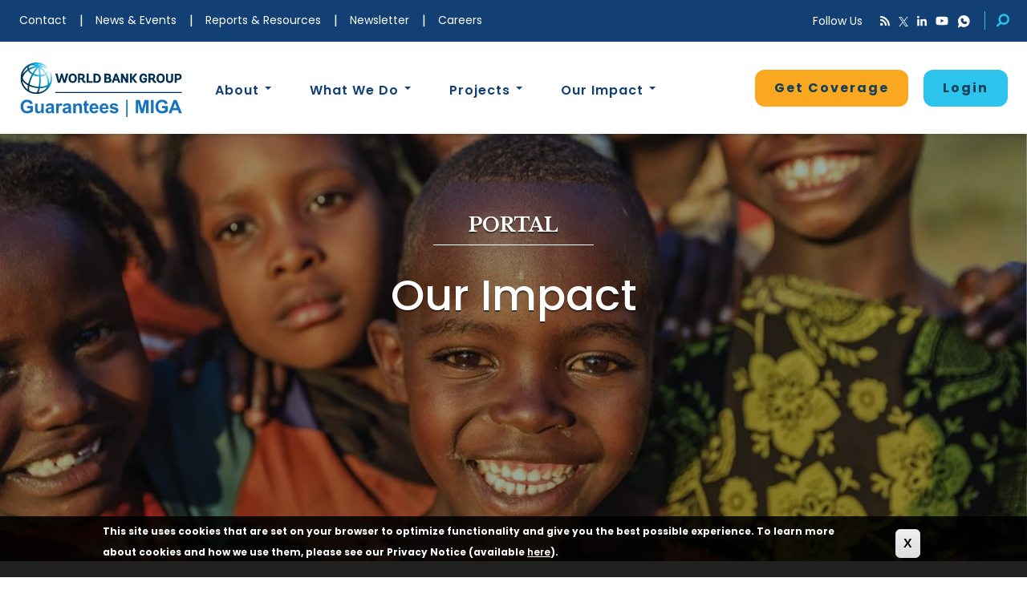

--- FILE ---
content_type: text/html; charset=UTF-8
request_url: https://www.miga.org/our-impact
body_size: 28816
content:
<!DOCTYPE html>
<html  lang="en" dir="ltr" prefix="og: https://ogp.me/ns#">
<head>
  <meta charset="utf-8" />
<meta name="description" content="Learn about the progress MIGA is making in its mission to support economic growth, reduce poverty and improve people’s lives. Our Impact" />
<link rel="canonical" href="https://www.miga.org/our-impact" />
<meta property="og:site_name" content="World Bank Group Guarantees | MIGA" />
<meta property="og:url" content="https://www.miga.org/our-impact?overridden_route_name=entity.node.canonical&amp;base_route_name=entity.node.canonical&amp;page_manager_page=node_view&amp;page_manager_page_variant=node_view-panels_variant-2&amp;page_manager_page_variant_weight=-3" />
<meta property="og:title" content="Our Impact | World Bank Group Guarantees | MIGA" />
<meta property="og:description" content="Learn about the progress MIGA is making in its mission to support economic growth, reduce poverty and improve people’s lives. Our Impact" />
<meta property="og:image" content="https://www.miga.org/sites/default/files/2021-06/Kids%203X2.jpg" />
<meta name="google-site-verification" content="1iOicqVfDj2AjdU-YC1bf0DA-264LYDo5NiV5AK061U" />
<meta name="Generator" content="Drupal 10 (https://www.drupal.org)" />
<meta name="MobileOptimized" content="width" />
<meta name="HandheldFriendly" content="true" />
<meta name="viewport" content="width=device-width, initial-scale=1.0" />
<style>div#sliding-popup, div#sliding-popup .eu-cookie-withdraw-banner, .eu-cookie-withdraw-tab {background: #000000} div#sliding-popup.eu-cookie-withdraw-wrapper { background: transparent; } #sliding-popup h1, #sliding-popup h2, #sliding-popup h3, #sliding-popup p, #sliding-popup label, #sliding-popup div, .eu-cookie-compliance-more-button, .eu-cookie-compliance-secondary-button, .eu-cookie-withdraw-tab { color: #ffffff;} .eu-cookie-withdraw-tab { border-color: #ffffff;}</style>
<script type="application/ld+json">{
    "@context": "https://schema.org",
    "@graph": [
        {
            "@type": "Article",
            "name": "Our Impact | World Bank Group Guarantees | MIGA",
            "headline": "Our Impact",
            "description": "Learn about the progress MIGA is making in its mission to support economic growth, reduce poverty and improve people’s lives.",
            "image": {
                "@type": "ImageObject",
                "url": "/sites/default/files/2021-06/Kids%203X2.jpg"
            },
            "datePublished": "Wed, 04/14/2021 - 11:06",
            "mainEntityOfPage": "Other"
        }
    ]
}</script>
<link rel="icon" href="/themes/custom/miga/favicon.png" type="image/png" />
<script>window.a2a_config=window.a2a_config||{};a2a_config.callbacks=[];a2a_config.overlays=[];a2a_config.templates={};</script>

  <script type="text/javascript" src="//script.crazyegg.com/pages/scripts/0058/1350.js" async="async" ></script>
    <title>Our Impact | World Bank Group Guarantees | MIGA</title>
    <link rel="stylesheet" media="all" href="/sites/default/files/css/css_VkW1vR_zgguzqwrg0O7-0RUtoGl2HCTyEaT1_YbfjhE.css?delta=0&amp;language=en&amp;theme=miga&amp;include=[base64]" />
<link rel="stylesheet" media="all" href="/sites/default/files/css/css_FrwapZU_gaHyjlq3nzTC79yLLDw73pI3wfjjoAw9s1k.css?delta=1&amp;language=en&amp;theme=miga&amp;include=[base64]" />
<link rel="stylesheet" media="print" href="/sites/default/files/css/css_KXUT2HrjUv5WXU4Z_xZX0rbDqHKO9a6DdfOzWDqgZnk.css?delta=2&amp;language=en&amp;theme=miga&amp;include=[base64]" />

      <script src="https://use.fontawesome.com/releases/v5.0.13/js/all.js" defer crossorigin="anonymous"></script>
<script src="https://use.fontawesome.com/releases/v5.0.13/js/v4-shims.js" defer crossorigin="anonymous"></script>

      <script src="//assets.adobedtm.com/223f6e2cf7c9/302635abc179/launch-8a5af0a32f80.min.js" async></script>
    </head>
<body class="pathalias-our-impact path-node page-node-type-page nid-6121">
<a href="#main-content" class="visually-hidden focusable skip-link">
  Skip to main content
</a>

  <div class="dialog-off-canvas-main-canvas" data-off-canvas-main-canvas>
    
      <header>
      <div id="header-top">
        <div class="container-fluid">
            <div class="region region-header">
    <nav role="navigation" aria-labelledby="block-utilitymenu-menu" id="block-utilitymenu">
            
  <h2 class="visually-hidden" id="block-utilitymenu-menu">Utility Menu</h2>
  

        
      <ul class="menu menu--utility-menu nav">
                      <li class="first">
                                        <a href="/contact" target="_self" data-drupal-link-system-path="node/41">Contact</a>
              </li>
                      <li>
                                        <a href="/news-events" title="News and Events Feed" data-drupal-link-system-path="news-events">News &amp; Events</a>
              </li>
                      <li>
                                        <a href="/resources" title="Resources Feed" data-drupal-link-system-path="resources">Reports &amp; Resources</a>
              </li>
                      <li>
                                        <a href="https://miga.us19.list-manage.com/subscribe?u=2bb95e478e86cfda8165249e6&amp;id=81840b0fa1" class="stay-connected-toggle" title="Newsletter">Newsletter</a>
              </li>
                      <li class="last">
                                        <a href="https://worldbankgroup.csod.com/ats/careersite/search.aspx?c=worldbankgroup&amp;sid=%5E%5E%5E9LYKKikboMZJYNKq66%2BJ1g%3D%3D&amp;site=1" target="_blank">Careers</a>
              </li>
        </ul>
  

  </nav>

<div id="block-globalheaderone" class="block block-miga-helper block-globalheaderone clearfix"">
    
        

            <div id="mobile-header">
  <div id="mobile-header-top"><span aria-hidden="false">main navigation menu</span>
    <button aria-haspopup="menu" class="mobile-toggle" aria-labelledby="block-utilitymenu-menu"></button>
    <a href="/"><img class="miga-logo-reverse" src="/themes/custom/miga/images/WBG_white_mbl_logo.svg" alt="miga logo"></a>
  </div>
  <div id="mobile-header-content">
    <div class="mobile-search exposed-search">
        
<div class="views-exposed-form bef-exposed-form block block-views block-views-exposed-filter-blockacquia-search-page-1 clearfix" data-drupal-selector="views-exposed-form-acquia-search-page-1"">
    
        

            <form aria-label="Filter Options"  action="/search" method="get" id="views-exposed-form-acquia-search-page-1" accept-charset="UTF-8">
    <div class="filter-by">Filter By</div>
    <div class="form--inline form-inline clearfix">
  <div class="form-item js-form-item form-type-textfield js-form-type-textfield form-item-search js-form-item-search form-group">
      <label for="edit-search" class="control-label">Search</label>
  
  
  <input data-drupal-selector="edit-search" class="form-text form-control" data-msg-maxlength="Search field has a maximum length of 128." type="text" id="edit-search" name="search" value="" size="30" maxlength="128" />

  
  
  </div>
<div data-drupal-selector="edit-actions" class="form-actions form-group js-form-wrapper form-wrapper" id="edit-actions"><button data-drupal-selector="edit-submit-acquia-search" class="button js-form-submit form-submit btn-primary btn" type="submit" id="edit-submit-acquia-search" value="Search">Search</button></div>

</div>

</form>

    </div>


    </div>
    <div class="mobile-accordion">
            <div class="card">
        <div class="card-header" id="headingAbout1">
          <button class="collapsed" data-toggle="collapse" data-target="#collapse1" aria-expanded="false" aria-controls="collapseAbout">
            About
          </button>
        </div>
        <div id="collapse1" class="collapse" aria-labelledby="headingAbout1" data-parent="#accordion">
          <div class="card-body">
                          
<div class="block block-block-content block-block-contentc1bb2bfd-e73c-4d9b-826f-36ce1606abf3 clearfix"">
    
        

            <div class="block-content block-content--type-mega-menu-dropdown-description block-content--view-mode-full ds-2col clearfix">

  

  <div class="group-left">
    
            <div class="field field--name-field-image field--type-image field--label-hidden clearfix field--item">  <img loading="lazy" src="/sites/default/files/styles/miga_teaser/public/2018-10/WB-Facade.jpg?h=c2c15fa8&amp;itok=tsOxS6fQ" width="1600" height="1100" alt="World Bank building" class="img-responsive" />


</div>
      
  </div>

  <div class="group-right">
            
                                                    <div  class="dropdown-title" >
            About</div>
            
    

        
                                    <p>MIGA’s goal is to promote foreign direct investment into developing countries to support economic growth and more.</p>
            
    

        
                                                    <div  class="reverse btn-orange-outline" >
            <a href="/about-us">Learn More</a></div>
            
    


  </div>

</div>


    </div>


                        <div class="card-links">
                              <a href="/history">History</a>
                              <a href="/member-countries">Member Countries</a>
                              <a href="/about/management">Senior Management</a>
                              <a href="/board-directors">Board of Directors</a>
                              <a href="/wbgcareers">Careers</a>
                              <a href="/frequently-asked-questions">Frequently Asked Questions</a>
                              <a href="/political-risk-insurance">Political Risk Insurance</a>
                              <a href="/annual-reports">Annual Reports</a>
                              <a href="/miga-convention">MIGA Convention</a>
                              <a href="/miga-japan">MIGA in Japan</a>
                          </div>
          </div>
        </div>
      </div>
            <div class="card">
        <div class="card-header" id="headingAbout2">
          <button class="collapsed" data-toggle="collapse" data-target="#collapse2" aria-expanded="false" aria-controls="collapseAbout">
            What We Do
          </button>
        </div>
        <div id="collapse2" class="collapse" aria-labelledby="headingAbout2" data-parent="#accordion">
          <div class="card-body">
                          
<div class="block block-block-content block-block-contentebe7bcd2-883a-4644-abd4-609eda908b5a clearfix"">
    
        

            <div class="block-content block-content--type-mega-menu-dropdown-description block-content--view-mode-full ds-2col clearfix">

  

  <div class="group-left">
    
            <div class="field field--name-field-image field--type-image field--label-hidden clearfix field--item">  <img loading="lazy" src="/sites/default/files/styles/miga_teaser/public/2018-06/megamenu-thumbnail-products.png?itok=EOF3aDe7" width="1600" height="1100" alt="Young woman bending down to tending to her outside chores " class="img-responsive" />


</div>
      
  </div>

  <div class="group-right">
            
                                                    <div  class="dropdown-title" >
            What We Do</div>
            
    

        
                                    <p>Explore different types of political risk insurance guarantees provided to investors and lenders.</p>
            
    

        
                                                    <div  class="reverse btn-orange-outline" >
            <a href="/what-we-do">Learn More</a></div>
            
    


  </div>

</div>


    </div>


                        <div class="card-links">
                              <a href="/products">Our Products</a>
                              <a href="/our-process">Our Process</a>
                              <a href="/small-investment-program">Small Investment Program</a>
                              <a href="/private-equity-fund-insurance">Private Equity Fund Insurance</a>
                              <a href="/dispute-resolution">Dispute Resolution</a>
                              <a href="/reinsurance">Reinsurance</a>
                              <a href="/trust-funds">Trust Funds and Blended Finance</a>
                          </div>
          </div>
        </div>
      </div>
            <div class="card">
        <div class="card-header" id="headingAbout3">
          <button class="collapsed" data-toggle="collapse" data-target="#collapse3" aria-expanded="false" aria-controls="collapseAbout">
            Projects
          </button>
        </div>
        <div id="collapse3" class="collapse" aria-labelledby="headingAbout3" data-parent="#accordion">
          <div class="card-body">
                          
<div class="block block-block-content block-block-content158a8e0f-70f2-4039-b88d-9527c0f118be clearfix"">
    
        

            <div class="block-content block-content--type-mega-menu-dropdown-description block-content--view-mode-full ds-2col clearfix">

  

  <div class="group-left">
    
            <div class="field field--name-field-image field--type-image field--label-hidden clearfix field--item">  <img loading="lazy" src="/sites/default/files/styles/miga_teaser/public/2018-06/megamenu-thumbnail-projects.png?itok=B3nuj2-q" width="1600" height="1100" alt="Hyundai building " class="img-responsive" />


</div>
      
  </div>

  <div class="group-right">
            
                                                    <div  class="dropdown-title" >
            Projects</div>
            
    

        
                                    <p>Explore global projects that support economic growth, reduce poverty and improves people’s lives.</p>
            
    

        
                                                    <div  class="reverse btn-orange-outline" >
            <a href="/projects">Search Projects</a></div>
            
    


  </div>

</div>


    </div>


                        <div class="card-links">
                              <a href="/access-information">Access to Information</a>
                              <a href="/environmental-social-sustainability">Environmental &amp; Social Sustainability</a>
                              <a href="/integrity">Integrity</a>
                              <a href="/accountability">Accountability</a>
                          </div>
          </div>
        </div>
      </div>
            <div class="card">
        <div class="card-header" id="headingAbout4">
          <button class="collapsed" data-toggle="collapse" data-target="#collapse4" aria-expanded="false" aria-controls="collapseAbout">
            Our Impact
          </button>
        </div>
        <div id="collapse4" class="collapse" aria-labelledby="headingAbout4" data-parent="#accordion">
          <div class="card-body">
                          
<div class="block block-block-content block-block-content968dbe2b-5825-4f0a-8a25-d654c2bdc933 clearfix"">
    
        

            <div class="block-content block-content--type-mega-menu-dropdown-description block-content--view-mode-full ds-2col clearfix">

  

  <div class="group-left">
    
            <div class="field field--name-field-image field--type-image field--label-hidden clearfix field--item">  <img loading="lazy" src="/sites/default/files/styles/miga_teaser/public/2018-06/megamenu-thumbnail-impact.png?h=c2c15fa8&amp;itok=iDgwnxQx" width="1600" height="1100" alt="Hands husking peas into a basket full of peas" class="img-responsive" />


</div>
      
  </div>

  <div class="group-right">
            
                                                    <div  class="dropdown-title" >
            Our Impact</div>
            
    

        
                                    <style type="text/css">.content_feedback_link, .coverage-inquire-parent .inquiry-button-home {
display:none !important;
}
.mobile-header-links a:nth-of-type(2){
    display:none
}
.page-type.page-type-privacy { display:none; }
</style>
<p>Learn about the progress MIGA is making in its mission to support economic growth, reduce poverty and improve&nbsp;people’s lives.</p>

            
    

        
                                                    <div  class="reverse btn-orange-outline" >
            <a href="/our-impact">Learn More</a></div>
            
    


  </div>

</div>


    </div>


                        <div class="card-links">
                              <a href="/climate-change">Climate Change</a>
                              <a href="/fragile-and-conflict-affected-situations-fcs-0">Fragile and Conflict-Affected Situations (FCS)</a>
                              <a href="/IDA">Low-Income (IDA) Countries</a>
                              <a href="/energy-and-mission-300">Energy and Mission 300</a>
                              <a href="/water">Water</a>
                              <a href="/carbon-markets">Carbon Markets</a>
                              <a href="/gender">Gender</a>
                              <a href="/partnerships">Partnerships</a>
                              <a href="https://www.miga.org/migas-ukraine-response">MIGA&#039;s Ukraine Response</a>
                              <a href="/asia-and-pacific">Asia and the Pacific</a>
                              <a href="/europe-and-central-asia">Europe and Central Asia</a>
                              <a href="/latin-america-and-caribbean">Latin America and the Caribbean</a>
                              <a href="/middle-east-and-north-africa">Middle East and North Africa</a>
                              <a href="/sub-saharan-africa">Sub-Saharan Africa</a>
                              <a href="/working-with-investors">Working with Investors</a>
                          </div>
          </div>
        </div>
      </div>
          </div>
    <div class="mobile-header-links">
      <a href="/apply" class="apply-now" data-customlink="nl:header top navigation">Get Coverage</a>
      <!--WBG gurantee platform mobile menu -->
                            <a href="/form/reinsurance" class="webform-dialog webform-dialog-narrow apply-now" data-dialog-options="{&quot;dialogClass&quot;: &quot;reinsurance-modal-dialog&quot;}">Login</a>
                                                      <a href="/contact" class="">Contact</a>
                                                                                <a href="/news-events" class="">News &amp; Events</a>
                                                                                <a href="/resources" class="">Reports &amp; Resources</a>
                                                                                <a href="https://miga.us19.list-manage.com/subscribe?u=2bb95e478e86cfda8165249e6&amp;id=81840b0fa1" class="">Newsletter</a>
                                                                                <a href="https://worldbankgroup.csod.com/ats/careersite/search.aspx?c=worldbankgroup&amp;sid=%5E%5E%5E9LYKKikboMZJYNKq66%2BJ1g%3D%3D&amp;site=1" class="">Careers</a>
                                    <div class="menu-empty-div">&nbsp;</div>
                    <div class="stay-connected" role="form" aria-label="Stay Connected">
        <div class="sc-grid">
          
<div class="mailchimp-signup-subscribe-form-block block block-mailchimp-signup block-mailchimp-signup-subscribe-blockstay-connected clearfix" data-drupal-selector="mailchimp-signup-subscribe-block-stay-connected-form"">
    
        

            <form action="/our-impact" method="post" id="mailchimp-signup-subscribe-block-stay-connected-form" accept-charset="UTF-8">
  <div class="mailchimp-signup-subscribe-description"></div>
  <div id="mailchimp-newsletter-81840b0fa1-mergefields" class="mailchimp-newsletter-mergefields"><div class="form-item js-form-item form-type-email js-form-type-email form-item-mergevars-email js-form-item-mergevars-email form-group">
      <label for="edit-mergevars-email" class="control-label js-form-required form-required">Email Address</label>
  
  
  <input autocomplete="email" data-drupal-selector="edit-mergevars-email" class="form-email required form-control" data-msg-required="Email Address field is required." data-msg-email="Email Address does not contain a valid email." data-msg-maxlength="Email Address field has a maximum length of 254." type="email" id="edit-mergevars-email" name="mergevars[EMAIL]" value="" size="25" maxlength="254" required="required" aria-required="true" />

  
  
  </div>
</div><input autocomplete="off" data-drupal-selector="form-nhuq9afnhdizynqryjvcgm5qlq95dcz8eqzjzxm5xio" type="hidden" name="form_build_id" value="form-NhUQ9afNHDiZYNQRYJvCgM5QlQ95DcZ8eQzjzxm5xIo" /><input data-drupal-selector="edit-mailchimp-signup-subscribe-block-stay-connected-form" type="hidden" name="form_id" value="mailchimp_signup_subscribe_block_stay_connected_form" /><div data-drupal-selector="edit-actions" class="form-actions form-group js-form-wrapper form-wrapper" id="edit-actions--2"><button data-drupal-selector="edit-submit" class="button js-form-submit form-submit btn-primary btn" type="submit" id="edit-submit" name="op" value="Submit">Submit</button></div>

</form>

    </div>


        </div>
      </div>
      <div class="social">
        <div class="follow-us">Follow Us</div>
        <a href="/feed/rss.xml" target="_blank" class="rss" aria-label="RSS"><i class="fa fa-rss"></i></a>
        <a href="https://www.twitter.com/miga" target="_blank" class="twitter" aria-label="Twitter"><img src="/themes/custom/miga/svg/TwitterLogo-14x14.svg" alt="twitter miga" /></a>
        <a href="https://www.linkedin.com/company/wb-miga" target="_blank" class="linkedin" aria-label="LinkedIn"><i class="fab fa-linkedin-in"></i></a>
        <a href="https://www.youtube.com/user/MIGAWorldBank" target="_blank" class="youtube" aria-label="YouTube"><i class="fab fa-youtube"></i></a>
        <a href="https://www.whatsapp.com/channel/0029VazMwGh90x2uffut952j" target="_blank" class="whatsapp" aria-label="Whatsapp"><img src="/themes/custom/miga/svg/icon-whatsapp.svg" alt="whatsapp miga" height="16" width="16" /></a>
      </div>
    </div>
  </div>
</div>

<div id="social-menu">
  <div class="follow-us">Follow Us</div>
  <a type="application/rss+xml" href="/feed/rss.xml" target="_blank" class="rss" aria-label="RSS"><i class="fa fa-rss"></i></a>
  <a href="https://www.twitter.com/miga" target="_blank" class="twitter" aria-label="Twitter"><img src="/themes/custom/miga/svg/TwitterLogo-14x14.svg" alt="twitter miga" height="12" width="12" /></a>
  <a href="https://www.linkedin.com/company/wb-miga" target="_blank" class="linkedin" aria-label="LinkedIn"><i class="fab fa-linkedin-in"></i></a>
  <a href="https://www.youtube.com/user/MIGAWorldBank" target="_blank" class="youtube" aria-label="YouTube"><i class="fab fa-youtube"></i></a>
  <a href="https://www.whatsapp.com/channel/0029VazMwGh90x2uffut952j" target="_blank" class="whatsapp" aria-label="Whatsapp"><img src="/themes/custom/miga/svg/icon-whatsapp.svg" alt="whatsapp miga" height="16" width="16" /></a>
  <button class="search-icon" aria-label="Search"></button>
  <div class="exposed-search">
    
<div class="views-exposed-form bef-exposed-form block block-views block-views-exposed-filter-blockacquia-search-page-1 clearfix" data-drupal-selector="views-exposed-form-acquia-search-page-1"">
    
        

            <form aria-label="Filter Options"  action="/search" method="get" id="views-exposed-form-acquia-search-page-1" accept-charset="UTF-8">
    <div class="filter-by">Filter By</div>
    <div class="form--inline form-inline clearfix">
  <div class="form-item js-form-item form-type-textfield js-form-type-textfield form-item-search js-form-item-search form-group">
      <label for="edit-search" class="control-label">Search</label>
  
  
  <input data-drupal-selector="edit-search" class="form-text form-control" data-msg-maxlength="Search field has a maximum length of 128." type="text" id="edit-search" name="search" value="" size="30" maxlength="128" />

  
  
  </div>
<div data-drupal-selector="edit-actions" class="form-actions form-group js-form-wrapper form-wrapper" id="edit-actions"><button data-drupal-selector="edit-submit-acquia-search" class="button js-form-submit form-submit btn-primary btn" type="submit" id="edit-submit-acquia-search" value="Search">Search</button></div>

</div>

</form>

    </div>


  </div>
</div>


    </div>


  </div>

        </div>
      </div>
      <div id="stay-connected">
        <div class="container">
            <div class="region region-stayconnected">
    
<div id="block-stayconnected" class="block block-miga-helper block-stayconnected clearfix"">
    
        

            <div class="stay-connected-wrapper">
  <div class="stay-connected-form">
    <div class="label">Subscribe to Our Monthly Newsletter</div>
      <form action="/our-impact" method="post" id="mailchimp-redirect-form" accept-charset="UTF-8">
    <div class="form-item js-form-item form-type-email js-form-type-email form-item-email js-form-item-email form-no-label form-group">
  
  
  <input placeholder="Your email address" aria-label="Subscribe to Our Monthly Newsletter" data-drupal-selector="edit-email" class="form-email required form-control" data-msg-required="This field is required." data-msg-email="This does not contain a valid email." data-msg-maxlength="This field has a maximum length of 254." type="email" id="edit-email" name="email" value="" size="60" maxlength="254" required="required" aria-required="true" />

  
  
  </div>
<button data-drupal-selector="edit-submit" class="button button--primary js-form-submit form-submit btn-primary btn" type="submit" id="edit-submit--2" name="op" value="Submit">Submit</button><input autocomplete="off" data-drupal-selector="form-us4ff-qzegib37pmbq6tomoqx4vxfpg6jt7oqjetavm" type="hidden" name="form_build_id" value="form-us4fF_qZEGIb37pmbq6TOmOqx4VXfPg6Jt7oQjETaVM" /><input data-drupal-selector="edit-mailchimp-redirect-form" type="hidden" name="form_id" value="mailchimp_redirect_form" />
</form>


    <a href="#" class="stay-connected-close">x</a>
  </div>
</div>

    </div>


  </div>

        </div>
      </div>
      <div id="header-bottom">
        <div class="container">
            <div class="region region-subheader">
    
<div id="block-primarynavigation" class="block block-tb-megamenu block-tb-megamenu-menu-blockprimary-navigation clearfix"">
    
        

            <nav  class="tbm tbm-primary-navigation tbm-no-arrows" id="83ab4e91-7c13-467d-b544-b7c78a130c43" aria-label="primary-navigation navigation">
      <button class="tbm-button" type="button">
      <span class="tbm-button-container">
        <span></span>
        <span></span>
        <span></span>
        <span></span>
      </span>
    </button>
    <div class="tbm-collapse ">
    <ul  class="tbm-nav level-0 items-5" >
        <li  class="tbm-item level-1 company-logo" aria-level="1" >
      <div class="tbm-link-container">
            <a href="/"  class="tbm-link level-1" target="_self" >
                Home
          </a>
            </div>
    
</li>


        <li  class="tbm-item level-1 tbm-justify tbm-item--has-dropdown" aria-level="1" >
      <div class="tbm-link-container">
            <a href="/about-us"  class="tbm-link level-1 tbm-toggle" aria-expanded="false" target="_self" >
                About
          </a>
                <button class="tbm-submenu-toggle always-show"><span class="visually-hidden">Toggle submenu</span></button>
          </div>
    <div  class="tbm-submenu tbm-item-child tbm-has-width" style="width: 1200px;">
      <div  class="tbm-row">
      <div  class="tbm-column span6">
  <div class="tbm-column-inner">
                 <div  class="tbm-block">
    <div class="block-inner">
      
<div id="block-block-contentc1bb2bfd-e73c-4d9b-826f-36ce1606abf3" class="block block-block-content block-block-contentc1bb2bfd-e73c-4d9b-826f-36ce1606abf3 clearfix"">
    
        

            <div class="block-content block-content--type-mega-menu-dropdown-description block-content--view-mode-full ds-2col clearfix">

  

  <div class="group-left">
    
            <div class="field field--name-field-image field--type-image field--label-hidden clearfix field--item">  <img loading="lazy" src="/sites/default/files/styles/miga_teaser/public/2018-10/WB-Facade.jpg?h=c2c15fa8&amp;itok=tsOxS6fQ" width="1600" height="1100" alt="World Bank building" class="img-responsive" />


</div>
      
  </div>

  <div class="group-right">
            
                                                    <div  class="dropdown-title" >
            About</div>
            
    

        
                                    <p>MIGA’s goal is to promote foreign direct investment into developing countries to support economic growth and more.</p>
            
    

        
                                                    <div  class="reverse btn-orange-outline" >
            <a href="/about-us">Learn More</a></div>
            
    


  </div>

</div>


    </div>


    </div>
  </div>

      </div>
</div>

      <div  class="tbm-column span3">
  <div class="tbm-column-inner">
               <ul  class="tbm-subnav level-1 items-5">
        <li  class="tbm-item level-2" aria-level="2" >
      <div class="tbm-link-container">
            <a href="/history"  class="tbm-link level-2" >
                History
          </a>
            </div>
    
</li>


        <li  class="tbm-item level-2" aria-level="2" >
      <div class="tbm-link-container">
            <a href="/member-countries"  class="tbm-link level-2" target="_self" >
                Member Countries
          </a>
            </div>
    
</li>


        <li  class="tbm-item level-2" aria-level="2" >
      <div class="tbm-link-container">
            <a href="/about/management"  class="tbm-link level-2" >
                Senior Management
          </a>
            </div>
    
</li>


        <li  class="tbm-item level-2" aria-level="2" >
      <div class="tbm-link-container">
            <a href="/board-directors"  class="tbm-link level-2" target="_self" >
                Board of Directors
          </a>
            </div>
    
</li>


        <li  class="tbm-item level-2" aria-level="2" >
      <div class="tbm-link-container">
            <a href="/wbgcareers"  class="tbm-link level-2" target="_blank" >
                Careers
          </a>
            </div>
    
</li>


  </ul>

      </div>
</div>

      <div  class="tbm-column span3">
  <div class="tbm-column-inner">
               <ul  class="tbm-subnav level-1 items-5">
        <li  class="tbm-item level-2" aria-level="2" >
      <div class="tbm-link-container">
            <a href="/frequently-asked-questions"  class="tbm-link level-2" target="_self" >
                Frequently Asked Questions
          </a>
            </div>
    
</li>


        <li  class="tbm-item level-2" aria-level="2" >
      <div class="tbm-link-container">
            <a href="/political-risk-insurance"  class="tbm-link level-2" >
                Political Risk Insurance
          </a>
            </div>
    
</li>


        <li  class="tbm-item level-2" aria-level="2" >
      <div class="tbm-link-container">
            <a href="/annual-reports"  class="tbm-link level-2" target="_self" >
                Annual Reports
          </a>
            </div>
    
</li>


        <li  class="tbm-item level-2" aria-level="2" >
      <div class="tbm-link-container">
            <a href="/miga-convention"  class="tbm-link level-2" >
                MIGA Convention
          </a>
            </div>
    
</li>


        <li  class="tbm-item level-2" aria-level="2" >
      <div class="tbm-link-container">
            <a href="/miga-japan"  class="tbm-link level-2" >
                MIGA in Japan
          </a>
            </div>
    
</li>


  </ul>

      </div>
</div>

  </div>

  </div>

</li>


        <li  class="tbm-item level-1 tbm-justify tbm-item--has-dropdown" aria-level="1" >
      <div class="tbm-link-container">
            <a href="/what-we-do"  class="tbm-link level-1 tbm-toggle" aria-expanded="false" target="_self" >
                What We Do
          </a>
                <button class="tbm-submenu-toggle always-show"><span class="visually-hidden">Toggle submenu</span></button>
          </div>
    <div  class="tbm-submenu tbm-item-child tbm-has-width" style="width: 1200px;">
      <div  class="tbm-row">
      <div  class="tbm-column span6 testingCAKES">
  <div class="tbm-column-inner">
                 <div  class="tbm-block">
    <div class="block-inner">
      
<div id="block-block-contentebe7bcd2-883a-4644-abd4-609eda908b5a" class="block block-block-content block-block-contentebe7bcd2-883a-4644-abd4-609eda908b5a clearfix"">
    
        

            <div class="block-content block-content--type-mega-menu-dropdown-description block-content--view-mode-full ds-2col clearfix">

  

  <div class="group-left">
    
            <div class="field field--name-field-image field--type-image field--label-hidden clearfix field--item">  <img loading="lazy" src="/sites/default/files/styles/miga_teaser/public/2018-06/megamenu-thumbnail-products.png?itok=EOF3aDe7" width="1600" height="1100" alt="Young woman bending down to tending to her outside chores " class="img-responsive" />


</div>
      
  </div>

  <div class="group-right">
            
                                                    <div  class="dropdown-title" >
            What We Do</div>
            
    

        
                                    <p>Explore different types of political risk insurance guarantees provided to investors and lenders.</p>
            
    

        
                                                    <div  class="reverse btn-orange-outline" >
            <a href="/what-we-do">Learn More</a></div>
            
    


  </div>

</div>


    </div>


    </div>
  </div>

      </div>
</div>

      <div  class="tbm-column span3 menu-first-column">
  <div class="tbm-column-inner">
               <ul  class="tbm-subnav level-1 items-4">
        <li  class="tbm-item level-2" aria-level="2" >
      <div class="tbm-link-container">
            <a href="/products"  class="tbm-link level-2" target="_self" >
                Our Products
          </a>
            </div>
    
</li>


        <li  class="tbm-item level-2" aria-level="2" >
      <div class="tbm-link-container">
            <a href="/our-process"  class="tbm-link level-2" target="_self" >
                Our Process
          </a>
            </div>
    
</li>


        <li  class="tbm-item level-2" aria-level="2" >
      <div class="tbm-link-container">
            <a href="/small-investment-program"  class="tbm-link level-2" target="_self" >
                Small Investment Program
          </a>
            </div>
    
</li>


        <li  class="tbm-item level-2" aria-level="2" >
      <div class="tbm-link-container">
            <a href="/private-equity-fund-insurance"  class="tbm-link level-2" >
                Private Equity Fund Insurance
          </a>
            </div>
    
</li>


  </ul>

      </div>
</div>

      <div  class="tbm-column span3">
  <div class="tbm-column-inner">
               <ul  class="tbm-subnav level-1 items-3">
        <li  class="tbm-item level-2" aria-level="2" >
      <div class="tbm-link-container">
            <a href="/dispute-resolution"  class="tbm-link level-2" >
                Dispute Resolution
          </a>
            </div>
    
</li>


        <li  class="tbm-item level-2" aria-level="2" >
      <div class="tbm-link-container">
            <a href="/reinsurance"  class="tbm-link level-2" >
                Reinsurance
          </a>
            </div>
    
</li>


        <li  class="tbm-item level-2" aria-level="2" >
      <div class="tbm-link-container">
            <a href="/trust-funds"  class="tbm-link level-2" >
                Trust Funds and Blended Finance
          </a>
            </div>
    
</li>


  </ul>

      </div>
</div>

  </div>

  </div>

</li>


        <li  class="tbm-item level-1 tbm-justify tbm-item--has-dropdown" aria-level="1" >
      <div class="tbm-link-container">
            <a href="/projects"  class="tbm-link level-1 tbm-toggle" aria-expanded="false" target="_self" >
                Projects
          </a>
                <button class="tbm-submenu-toggle always-show"><span class="visually-hidden">Toggle submenu</span></button>
          </div>
    <div  class="tbm-submenu tbm-item-child tbm-has-width" style="width: 1200px;">
      <div  class="tbm-row">
      <div  class="tbm-column span6">
  <div class="tbm-column-inner">
                 <div  class="tbm-block">
    <div class="block-inner">
      
<div id="block-block-content158a8e0f-70f2-4039-b88d-9527c0f118be" class="block block-block-content block-block-content158a8e0f-70f2-4039-b88d-9527c0f118be clearfix"">
    
        

            <div class="block-content block-content--type-mega-menu-dropdown-description block-content--view-mode-full ds-2col clearfix">

  

  <div class="group-left">
    
            <div class="field field--name-field-image field--type-image field--label-hidden clearfix field--item">  <img loading="lazy" src="/sites/default/files/styles/miga_teaser/public/2018-06/megamenu-thumbnail-projects.png?itok=B3nuj2-q" width="1600" height="1100" alt="Hyundai building " class="img-responsive" />


</div>
      
  </div>

  <div class="group-right">
            
                                                    <div  class="dropdown-title" >
            Projects</div>
            
    

        
                                    <p>Explore global projects that support economic growth, reduce poverty and improves people’s lives.</p>
            
    

        
                                                    <div  class="reverse btn-orange-outline" >
            <a href="/projects">Search Projects</a></div>
            
    


  </div>

</div>


    </div>


    </div>
  </div>

      </div>
</div>

      <div  class="tbm-column span3">
  <div class="tbm-column-inner">
               <ul  class="tbm-subnav level-1 items-4">
        <li  class="tbm-item level-2" aria-level="2" >
      <div class="tbm-link-container">
            <a href="/access-information"  class="tbm-link level-2" target="_self" >
                Access to Information
          </a>
            </div>
    
</li>


        <li  class="tbm-item level-2" aria-level="2" >
      <div class="tbm-link-container">
            <a href="/environmental-social-sustainability"  class="tbm-link level-2" target="_self" >
                Environmental &amp; Social Sustainability
          </a>
            </div>
    
</li>


        <li  class="tbm-item level-2" aria-level="2" >
      <div class="tbm-link-container">
            <a href="/integrity"  class="tbm-link level-2" target="_self" >
                Integrity
          </a>
            </div>
    
</li>


        <li  class="tbm-item level-2" aria-level="2" >
      <div class="tbm-link-container">
            <a href="/accountability"  class="tbm-link level-2" >
                Accountability
          </a>
            </div>
    
</li>


  </ul>

      </div>
</div>

  </div>

  </div>

</li>


        <li  class="tbm-item level-1 tbm-justify tbm-item--has-dropdown" aria-level="1" >
      <div class="tbm-link-container">
            <a href="/our-impact"  class="tbm-link level-1 tbm-toggle" aria-expanded="false" target="_self" >
                Our Impact
          </a>
                <button class="tbm-submenu-toggle always-show"><span class="visually-hidden">Toggle submenu</span></button>
          </div>
    <div  class="tbm-submenu tbm-item-child tbm-has-width" style="width: 1200px;">
      <div  class="tbm-row">
      <div  class="tbm-column span6">
  <div class="tbm-column-inner">
                 <div  class="tbm-block">
    <div class="block-inner">
      
<div id="block-block-content968dbe2b-5825-4f0a-8a25-d654c2bdc933" class="block block-block-content block-block-content968dbe2b-5825-4f0a-8a25-d654c2bdc933 clearfix"">
    
        

            <div class="block-content block-content--type-mega-menu-dropdown-description block-content--view-mode-full ds-2col clearfix">

  

  <div class="group-left">
    
            <div class="field field--name-field-image field--type-image field--label-hidden clearfix field--item">  <img loading="lazy" src="/sites/default/files/styles/miga_teaser/public/2018-06/megamenu-thumbnail-impact.png?h=c2c15fa8&amp;itok=iDgwnxQx" width="1600" height="1100" alt="Hands husking peas into a basket full of peas" class="img-responsive" />


</div>
      
  </div>

  <div class="group-right">
            
                                                    <div  class="dropdown-title" >
            Our Impact</div>
            
    

        
                                    <style type="text/css">.content_feedback_link, .coverage-inquire-parent .inquiry-button-home {
display:none !important;
}
.mobile-header-links a:nth-of-type(2){
    display:none
}
.page-type.page-type-privacy { display:none; }
</style>
<p>Learn about the progress MIGA is making in its mission to support economic growth, reduce poverty and improve&nbsp;people’s lives.</p>

            
    

        
                                                    <div  class="reverse btn-orange-outline" >
            <a href="/our-impact">Learn More</a></div>
            
    


  </div>

</div>


    </div>


    </div>
  </div>

      </div>
</div>

      <div  class="tbm-column span3">
  <div class="tbm-column-inner">
               <ul  class="tbm-subnav level-1 items-8">
        <li  class="tbm-item level-2" aria-level="2" >
      <div class="tbm-link-container">
            <a href="/climate"  class="tbm-link level-2" >
                Climate Change
          </a>
            </div>
    
</li>


        <li  class="tbm-item level-2" aria-level="2" >
      <div class="tbm-link-container">
            <a href="/fragile-and-conflict-affected-situations-fcs-0"  class="tbm-link level-2" >
                Fragile and Conflict-Affected Situations (FCS)
          </a>
            </div>
    
</li>


        <li  class="tbm-item level-2" aria-level="2" >
      <div class="tbm-link-container">
            <a href="/IDA"  class="tbm-link level-2" >
                Low-Income (IDA) Countries
          </a>
            </div>
    
</li>


        <li  class="tbm-item level-2" aria-level="2" >
      <div class="tbm-link-container">
            <a href="/energy-and-mission-300"  class="tbm-link level-2" >
                Energy and Mission 300
          </a>
            </div>
    
</li>


        <li  class="tbm-item level-2" aria-level="2" >
      <div class="tbm-link-container">
            <a href="/water"  class="tbm-link level-2" target="_self" >
                Water
          </a>
            </div>
    
</li>


        <li  class="tbm-item level-2" aria-level="2" >
      <div class="tbm-link-container">
            <a href="/carbon-markets"  class="tbm-link level-2" >
                Carbon Markets
          </a>
            </div>
    
</li>


        <li  class="tbm-item level-2" aria-level="2" >
      <div class="tbm-link-container">
            <a href="/gender"  class="tbm-link level-2" >
                Gender
          </a>
            </div>
    
</li>


        <li  class="tbm-item level-2" aria-level="2" >
      <div class="tbm-link-container">
            <a href="/partnerships"  class="tbm-link level-2" >
                Partnerships
          </a>
            </div>
    
</li>


  </ul>

      </div>
</div>

      <div  class="tbm-column span3">
  <div class="tbm-column-inner">
               <ul  class="tbm-subnav level-1 items-7">
        <li  class="tbm-item level-2" aria-level="2" >
      <div class="tbm-link-container">
            <a href="https://www.miga.org/migas-ukraine-response"  class="tbm-link level-2" >
                MIGA&#039;s Ukraine Response
          </a>
            </div>
    
</li>


        <li  class="tbm-item level-2" aria-level="2" >
      <div class="tbm-link-container">
            <a href="/asia-and-pacific"  class="tbm-link level-2" >
                Asia and the Pacific
          </a>
            </div>
    
</li>


        <li  class="tbm-item level-2" aria-level="2" >
      <div class="tbm-link-container">
            <a href="/europe-and-central-asia"  class="tbm-link level-2" >
                Europe and Central Asia
          </a>
            </div>
    
</li>


        <li  class="tbm-item level-2" aria-level="2" >
      <div class="tbm-link-container">
            <a href="/latin-america-and-caribbean"  class="tbm-link level-2" >
                Latin America and the Caribbean
          </a>
            </div>
    
</li>


        <li  class="tbm-item level-2" aria-level="2" >
      <div class="tbm-link-container">
            <a href="/middle-east-and-north-africa"  class="tbm-link level-2" >
                Middle East and North Africa
          </a>
            </div>
    
</li>


        <li  class="tbm-item level-2" aria-level="2" >
      <div class="tbm-link-container">
            <a href="/sub-saharan-africa"  class="tbm-link level-2" >
                Sub-Saharan Africa
          </a>
            </div>
    
</li>


        <li  class="tbm-item level-2" aria-level="2" >
      <div class="tbm-link-container">
            <a href="/working-with-investors"  class="tbm-link level-2" >
                Working with Investors
          </a>
            </div>
    
</li>


  </ul>

      </div>
</div>

  </div>

  </div>

</li>


  </ul>

      </div>
  </nav>

<script>
if (window.matchMedia("(max-width: px)").matches) {
  document.getElementById("83ab4e91-7c13-467d-b544-b7c78a130c43").classList.add('tbm--mobile')
}

var hideMobile = 1
if (hideMobile === 1) {
  document.getElementById('83ab4e91-7c13-467d-b544-b7c78a130c43').classList.add('tbm--mobile-hide')
}
</script>

      <ul class="menu menu--header-right nav">
                      <li class="first">
                                        <a href="/apply" data-drupal-link-system-path="node/141">Get Coverage</a>
              </li>
                      <li class="last">
                                        <a href="/form/reinsurance" class="webform-dialog webform-dialog-narrow" data-dialog-options="{&quot;dialogClass&quot;: &quot;reinsurance-modal-dialog&quot;}" data-drupal-link-system-path="webform/reinsurance">Login</a>
              </li>
        </ul>
  

    </div>


<div id="block-aboutdropdowndescription" class="block block-block-content block-block-contentc1bb2bfd-e73c-4d9b-826f-36ce1606abf3 clearfix"">
    
            <h2 class="block-title">About Dropdown Description</h2>
        

            <div class="block-content block-content--type-mega-menu-dropdown-description block-content--view-mode-full ds-2col clearfix">

  

  <div class="group-left">
    
            <div class="field field--name-field-image field--type-image field--label-hidden clearfix field--item">  <img loading="lazy" src="/sites/default/files/styles/miga_teaser/public/2018-10/WB-Facade.jpg?h=c2c15fa8&amp;itok=tsOxS6fQ" width="1600" height="1100" alt="World Bank building" class="img-responsive" />


</div>
      
  </div>

  <div class="group-right">
            
                                                    <div  class="dropdown-title" >
            About</div>
            
    

        
                                    <p>MIGA’s goal is to promote foreign direct investment into developing countries to support economic growth and more.</p>
            
    

        
                                                    <div  class="reverse btn-orange-outline" >
            <a href="/about-us">Learn More</a></div>
            
    


  </div>

</div>


    </div>


<div id="block-ourimpactdropdowndescription" class="block block-block-content block-block-content968dbe2b-5825-4f0a-8a25-d654c2bdc933 clearfix"">
    
            <h2 class="block-title">Our Impact Dropdown Description</h2>
        

            <div class="block-content block-content--type-mega-menu-dropdown-description block-content--view-mode-full ds-2col clearfix">

  

  <div class="group-left">
    
            <div class="field field--name-field-image field--type-image field--label-hidden clearfix field--item">  <img loading="lazy" src="/sites/default/files/styles/miga_teaser/public/2018-06/megamenu-thumbnail-impact.png?h=c2c15fa8&amp;itok=iDgwnxQx" width="1600" height="1100" alt="Hands husking peas into a basket full of peas" class="img-responsive" />


</div>
      
  </div>

  <div class="group-right">
            
                                                    <div  class="dropdown-title" >
            Our Impact</div>
            
    

        
                                    <style type="text/css">.content_feedback_link, .coverage-inquire-parent .inquiry-button-home {
display:none !important;
}
.mobile-header-links a:nth-of-type(2){
    display:none
}
.page-type.page-type-privacy { display:none; }
</style>
<p>Learn about the progress MIGA is making in its mission to support economic growth, reduce poverty and improve&nbsp;people’s lives.</p>

            
    

        
                                                    <div  class="reverse btn-orange-outline" >
            <a href="/our-impact">Learn More</a></div>
            
    


  </div>

</div>


    </div>


<div id="block-ourproductsdropdowndescription" class="block block-block-content block-block-contentebe7bcd2-883a-4644-abd4-609eda908b5a clearfix"">
    
            <h2 class="block-title">Our Products Dropdown Description</h2>
        

            <div class="block-content block-content--type-mega-menu-dropdown-description block-content--view-mode-full ds-2col clearfix">

  

  <div class="group-left">
    
            <div class="field field--name-field-image field--type-image field--label-hidden clearfix field--item">  <img loading="lazy" src="/sites/default/files/styles/miga_teaser/public/2018-06/megamenu-thumbnail-products.png?itok=EOF3aDe7" width="1600" height="1100" alt="Young woman bending down to tending to her outside chores " class="img-responsive" />


</div>
      
  </div>

  <div class="group-right">
            
                                                    <div  class="dropdown-title" >
            What We Do</div>
            
    

        
                                    <p>Explore different types of political risk insurance guarantees provided to investors and lenders.</p>
            
    

        
                                                    <div  class="reverse btn-orange-outline" >
            <a href="/what-we-do">Learn More</a></div>
            
    


  </div>

</div>


    </div>


<div id="block-projectsdropdowndescriptions" class="block block-block-content block-block-content158a8e0f-70f2-4039-b88d-9527c0f118be clearfix"">
    
            <h2 class="block-title">Projects Dropdown Descriptions</h2>
        

            <div class="block-content block-content--type-mega-menu-dropdown-description block-content--view-mode-full ds-2col clearfix">

  

  <div class="group-left">
    
            <div class="field field--name-field-image field--type-image field--label-hidden clearfix field--item">  <img loading="lazy" src="/sites/default/files/styles/miga_teaser/public/2018-06/megamenu-thumbnail-projects.png?itok=B3nuj2-q" width="1600" height="1100" alt="Hyundai building " class="img-responsive" />


</div>
      
  </div>

  <div class="group-right">
            
                                                    <div  class="dropdown-title" >
            Projects</div>
            
    

        
                                    <p>Explore global projects that support economic growth, reduce poverty and improves people’s lives.</p>
            
    

        
                                                    <div  class="reverse btn-orange-outline" >
            <a href="/projects">Search Projects</a></div>
            
    


  </div>

</div>


    </div>


  </div>

        </div>
      </div>
          </header>
  
  <div role="main" aria-label="title" class="main-container container js-quickedit-main-content">
    <div class="row">

            
                  <div class="col-sm-12">

                                      <div class="highlighted">  <div class="region region-highlighted">
    <div data-drupal-messages-fallback class="hidden"></div>

  </div>
</div>
                  
                
                          <a id="main-content"></a>
            <div class="region region-content">
      

<div class="container" role="article">
  <div class="row header-section">
    <div class="col-sm-12 layout__region">
      <div ><div class="block-region-top">
<div class="block block-ctools block-entity-viewnode clearfix"">
    
        

              <div class="basic-page-header basic-page-header-with-image basic-page-header-our-impact">
    
            <div class="field field--name-field-header-image field--type-image field--label-hidden clearfix field--item">  <img loading="lazy" src="/sites/default/files/styles/basic_page_banner_image/public/2021-04/Kids%202400X1000.jpg?itok=s-xDdt15" width="1440" height="600" alt="Kids in Africa" class="img-responsive" />


</div>
      
    <div class="header-overlap-textarea">
          <div class="page-type page-type-our-impact page-type--shadow">PORTAL</div>
          <h1 id="title" >
                  
            <div class="field field--name-field-foreign-language-title field--type-string field--label-hidden clearfix field--item">Our Impact</div>
      
              </h1>

            

            
                                <div class="multilingual-documents">
          
        </div>
      
    </div>
  </div>

    </div>

</div></div>
    </div>
  </div>
  <div class="row main-content">
    <div class="col-sm-12 layout__region">
      <div ><div class="block-region-main">
<div class="block block-ctools block-entity-viewnode clearfix"">
    
        

              <div data-history-node-id="6121" class="layout layout--onecol">
    <div  class="layout__region layout__region--content">
      
      <div class="field field--name-field-body-paragraphs field--type-entity-reference-revisions field--label-hidden field--items">
              <div class="field--item">
<div class="container vertical-tab-accordion">
  <div class="row">
    <div class="col-md-3">
      <div id="vertical-tab-header" class="vertical-tab-accordion-nav-header"></div>
      <ul class="nav" role="navigation" aria-labelledby="vertical-tab-header">
       
                                            <li class="nav-item active parent-tab-item">
                              <a id="overview" href="#acc18061" class="nav-link" data-toggle="tab" role="tab" aria-controls="acc18061">
              Overview
            </a>
                  </li>
       
                                            <li class="nav-item child-tab-item">
                              <a id="impact-framework" href="#acc25121" class="nav-link" data-toggle="tab" role="tab" aria-controls="acc25121">
              IMPACT Framework
            </a>
                  </li>
       
                                            <li class="nav-item child-tab-item">
                              <a id="key-topics" href="#acc18081" class="nav-link" data-toggle="tab" role="tab" aria-controls="acc18081">
              Key Topics
            </a>
                  </li>
       
                                            <li class="nav-item child-tab-item">
                              <a id="regions" href="#acc18091" class="nav-link" data-toggle="tab" role="tab" aria-controls="acc18091">
              Regions
            </a>
                  </li>
            </ul>
    </div>
    <div class="col-md-9">
      <div class="tab-content">
                        <div class="tab-pane active" id="acc18061" role="tabpanel" aria-labelledby="acc18061-title">
                      <h5 id="acc18061-title">Overview</h5>
            



	<div class="paragraph paragraph--type--vertical-tab paragraph--view-mode--default paragraph--id--18061">
		<div class="paragraph__column"> 		
      <div class="field field--name-field-vertical-tab-content field--type-entity-reference-revisions field--label-hidden field--items">
              <div class="field--item">



	<div class="paragraph paragraph--type--content paragraph--view-mode--default paragraph--id--18056">
		<div class="paragraph__column"> 		
      <div class="field field--name-field-body field--type-text-long field--label-hidden clearfix field--items">
              <div class="field--item"><p>MIGA firmly places development impact at the core of everything we do. Mobilizing the private sector is essential for delivering sustainable and inclusive development. In collaboration with our partners, MIGA strives to achieve positive development outcomes in the projects we guarantee. To achieve this, the Agency must have a clear understanding of the development outcomes of the projects it supports. Therefore, measuring our results is critical to assessing the effectiveness of our strategy.</p><p><a href="https://www.miga.org/our-impact#impact-framework" target="_blank">How we measure development impact – IMPACT framework</a></p></div>
          </div>
  
	</div>
</div>
</div>
              <div class="field--item">



	<div class="paragraph paragraph--type--impact-cards-tab-block paragraph--view-mode--default paragraph--id--25783">
		<div class="paragraph__column"> 		
            <div class="field field--name-field-impact-title field--type-string field--label-hidden clearfix field--item">Anticipated Impact of MIGA&#039;s Portfolio</div>
      
      <div class="field field--name-field-impact-tabs field--type-entity-reference-revisions field--label-hidden field--items">
              <div class="field--item">
<div class="card">
     <svg xmlns="http://www.w3.org/2000/svg" width="0" height="0" viewBox="0 0 260 280" style="position: absolute;">
          <defs>
          <clipPath id="smooth-wave" clipPathUnits="objectBoundingBox">
               <path transform="scale(0.003846, 0.003571)" d="
               M0 15
               C0 6.71572 6.71573 0 15 0
               H245
               C253.284 0 260 6.71573 260 15
               V259.558
               C260 263.77 258.24 267.799 254.666 270.029
               C243.396 277.06 214.833 289.367 174.436 268.063
               C150.081 255.218 121.964 222.631 66.6546 236.355
               C11.3455 250.079 0 266.17 0 266.17
               V15
               Z" />
          </clipPath>
          </defs>
     </svg>
     <div class="overlay"></div>
     <div class="card-content">
          <div class="icons">
                         
            <div class="field field--name-field-blue-icon field--type-image field--label-hidden clearfix field--item">  <img loading="lazy" src="/sites/default/files/2025-06/private-capital-blue.png" width="45" height="45" alt="Private Capital" class="img-responsive" />

</div>
      
                                   
            <div class="field field--name-field-white-icons field--type-image field--label-hidden clearfix field--item">  <img loading="lazy" src="/sites/default/files/2025-06/private-capital-white.png" width="45" height="45" alt="Private Capital" class="img-responsive" />

</div>
      
                    </div>
                    <p class="count">33<span>B</span></p>
                              <p class="desc">Total Private Capital Mobilized</p>
                                        <a class="learn-more" href=https://scorecard.worldbank.org/en/data/result-details/CSC_RES_PRIV_CAP_MOBL?orgCode=MIGA&amp;refareatype=REGION&amp;refareacode=ACW&amp;age=_T&amp;disability=_T&amp;sex=_T target="_blank">Learn More</a>
     </div>
</div></div>
              <div class="field--item">
<div class="card">
     <svg xmlns="http://www.w3.org/2000/svg" width="0" height="0" viewBox="0 0 260 280" style="position: absolute;">
          <defs>
          <clipPath id="smooth-wave" clipPathUnits="objectBoundingBox">
               <path transform="scale(0.003846, 0.003571)" d="
               M0 15
               C0 6.71572 6.71573 0 15 0
               H245
               C253.284 0 260 6.71573 260 15
               V259.558
               C260 263.77 258.24 267.799 254.666 270.029
               C243.396 277.06 214.833 289.367 174.436 268.063
               C150.081 255.218 121.964 222.631 66.6546 236.355
               C11.3455 250.079 0 266.17 0 266.17
               V15
               Z" />
          </clipPath>
          </defs>
     </svg>
     <div class="overlay"></div>
     <div class="card-content">
          <div class="icons">
                         
            <div class="field field--name-field-blue-icon field--type-image field--label-hidden clearfix field--item">  <img loading="lazy" src="/sites/default/files/2025-06/Icon-Nutrition.png" width="45" height="45" alt="Food and Nutrition" class="img-responsive" />

</div>
      
                                   
            <div class="field field--name-field-white-icons field--type-image field--label-hidden clearfix field--item">  <img loading="lazy" src="/sites/default/files/2025-06/Icon-White-Nutrition.png" width="45" height="45" alt="Food and Nutrition" class="img-responsive" />

</div>
      
                    </div>
                    <p class="count">23.5<span>M</span></p>
                              <p class="desc">People With Strengthened Food and Nutrition Security</p>
                                        <a class="learn-more" href=https://scorecard.worldbank.org/en/data/result-details/CSC_RES_FOOD_NUTR_SECU?orgCode=MIGA&amp;refareatype=REGION&amp;refareacode=ACW&amp;age=_T&amp;disability=_T&amp;sex=_T target="_blank">Learn More</a>
     </div>
</div></div>
              <div class="field--item">
<div class="card">
     <svg xmlns="http://www.w3.org/2000/svg" width="0" height="0" viewBox="0 0 260 280" style="position: absolute;">
          <defs>
          <clipPath id="smooth-wave" clipPathUnits="objectBoundingBox">
               <path transform="scale(0.003846, 0.003571)" d="
               M0 15
               C0 6.71572 6.71573 0 15 0
               H245
               C253.284 0 260 6.71573 260 15
               V259.558
               C260 263.77 258.24 267.799 254.666 270.029
               C243.396 277.06 214.833 289.367 174.436 268.063
               C150.081 255.218 121.964 222.631 66.6546 236.355
               C11.3455 250.079 0 266.17 0 266.17
               V15
               Z" />
          </clipPath>
          </defs>
     </svg>
     <div class="overlay"></div>
     <div class="card-content">
          <div class="icons">
                         
            <div class="field field--name-field-blue-icon field--type-image field--label-hidden clearfix field--item">  <img loading="lazy" src="/sites/default/files/2025-06/Icon-Electricity.png" width="45" height="45" alt="Electricity" class="img-responsive" />

</div>
      
                                   
            <div class="field field--name-field-white-icons field--type-image field--label-hidden clearfix field--item">  <img loading="lazy" src="/sites/default/files/2025-06/Icon-White-Electricity.png" width="45" height="45" alt="Electricity" class="img-responsive" />

</div>
      
                    </div>
                    <p class="count">35.8<span>M</span></p>
                              <p class="desc">People Provided With Access to Electricity</p>
                                        <a class="learn-more" href=https://scorecard.worldbank.org/en/data/result-details/CSC_RES_ELC_ACCS?orgCode=MIGA&amp;refareatype=REGION&amp;refareacode=ACW&amp;age=_T&amp;disability=_T&amp;sex=_T target="_blank">Learn More</a>
     </div>
</div></div>
              <div class="field--item">
<div class="card">
     <svg xmlns="http://www.w3.org/2000/svg" width="0" height="0" viewBox="0 0 260 280" style="position: absolute;">
          <defs>
          <clipPath id="smooth-wave" clipPathUnits="objectBoundingBox">
               <path transform="scale(0.003846, 0.003571)" d="
               M0 15
               C0 6.71572 6.71573 0 15 0
               H245
               C253.284 0 260 6.71573 260 15
               V259.558
               C260 263.77 258.24 267.799 254.666 270.029
               C243.396 277.06 214.833 289.367 174.436 268.063
               C150.081 255.218 121.964 222.631 66.6546 236.355
               C11.3455 250.079 0 266.17 0 266.17
               V15
               Z" />
          </clipPath>
          </defs>
     </svg>
     <div class="overlay"></div>
     <div class="card-content">
          <div class="icons">
                         
            <div class="field field--name-field-blue-icon field--type-image field--label-hidden clearfix field--item">  <img loading="lazy" src="/sites/default/files/2025-06/Icon-Financial-Services.png" width="45" height="45" alt="Financial Services" class="img-responsive" />

</div>
      
                                   
            <div class="field field--name-field-white-icons field--type-image field--label-hidden clearfix field--item">  <img loading="lazy" src="/sites/default/files/2025-06/Icon-White-Financial-Services.png" width="45" height="45" alt="Financial Services" class="img-responsive" />

</div>
      
                    </div>
                    <p class="count">28.1<span>M</span></p>
                              <p class="desc">People and Businesses Using Financial Services</p>
                                        <a class="learn-more" href=https://scorecard.worldbank.org/en/data/result-details/CSC_RES_FIN_SERV_WOM?orgCode=MIGA&amp;refareatype=REGION&amp;refareacode=ACW&amp;age=_T&amp;disability=_T&amp;sex=_T target="_blank">Learn More</a>
     </div>
</div></div>
              <div class="field--item">
<div class="card">
     <svg xmlns="http://www.w3.org/2000/svg" width="0" height="0" viewBox="0 0 260 280" style="position: absolute;">
          <defs>
          <clipPath id="smooth-wave" clipPathUnits="objectBoundingBox">
               <path transform="scale(0.003846, 0.003571)" d="
               M0 15
               C0 6.71572 6.71573 0 15 0
               H245
               C253.284 0 260 6.71573 260 15
               V259.558
               C260 263.77 258.24 267.799 254.666 270.029
               C243.396 277.06 214.833 289.367 174.436 268.063
               C150.081 255.218 121.964 222.631 66.6546 236.355
               C11.3455 250.079 0 266.17 0 266.17
               V15
               Z" />
          </clipPath>
          </defs>
     </svg>
     <div class="overlay"></div>
     <div class="card-content">
          <div class="icons">
                         
            <div class="field field--name-field-blue-icon field--type-image field--label-hidden clearfix field--item">  <img loading="lazy" src="/sites/default/files/2025-06/Icon-Internet.png" width="45" height="45" alt="Broadband Internet" class="img-responsive" />

</div>
      
                                   
            <div class="field field--name-field-white-icons field--type-image field--label-hidden clearfix field--item">  <img loading="lazy" src="/sites/default/files/2025-06/Icon-White-Internet.png" width="45" height="45" alt="Broadband Internet" class="img-responsive" />

</div>
      
                    </div>
                    <p class="count">21.4<span>M</span></p>
                              <p class="desc">People Using Broadband Internet</p>
                                        <a class="learn-more" href=https://scorecard.worldbank.org/en/data/result-details/CSC_RES_BRO_INTE?orgCode=MIGA&amp;refareatype=REGION&amp;refareacode=ACW&amp;age=_T&amp;disability=_T&amp;sex=_T target="_blank">Learn More</a>
     </div>
</div></div>
              <div class="field--item">
<div class="card">
     <svg xmlns="http://www.w3.org/2000/svg" width="0" height="0" viewBox="0 0 260 280" style="position: absolute;">
          <defs>
          <clipPath id="smooth-wave" clipPathUnits="objectBoundingBox">
               <path transform="scale(0.003846, 0.003571)" d="
               M0 15
               C0 6.71572 6.71573 0 15 0
               H245
               C253.284 0 260 6.71573 260 15
               V259.558
               C260 263.77 258.24 267.799 254.666 270.029
               C243.396 277.06 214.833 289.367 174.436 268.063
               C150.081 255.218 121.964 222.631 66.6546 236.355
               C11.3455 250.079 0 266.17 0 266.17
               V15
               Z" />
          </clipPath>
          </defs>
     </svg>
     <div class="overlay"></div>
     <div class="card-content">
          <div class="icons">
                         
            <div class="field field--name-field-blue-icon field--type-image field--label-hidden clearfix field--item">  <img loading="lazy" src="/sites/default/files/2025-06/Icon-Health.png" width="45" height="45" alt="Health" class="img-responsive" />

</div>
      
                                   
            <div class="field field--name-field-white-icons field--type-image field--label-hidden clearfix field--item">  <img loading="lazy" src="/sites/default/files/2025-06/Icon-White-Health.png" width="45" height="45" alt="Health" class="img-responsive" />

</div>
      
                    </div>
                    <p class="count">1.3<span>M</span></p>
                              <p class="desc">People Receiving Quality Health, Nutrition, and Population Services</p>
                                        <a class="learn-more" href=https://scorecard.worldbank.org/en/data/result-details/CSC_RES_HEA_SERV?orgCode=MIGA&amp;refareatype=REGION&amp;refareacode=ACW&amp;age=_T&amp;disability=_T&amp;sex=_T target="_blank">Learn More</a>
     </div>
</div></div>
          </div>
  
	</div>
</div>
</div>
          </div>
  
	</div>
</div>

          </div>
                            <div class="tab-pane" id="acc25121" role="tabpanel">
                        <h5 id="acc25121-title">IMPACT Framework</h5>
            



	<div class="paragraph paragraph--type--vertical-tab paragraph--view-mode--default paragraph--id--25121">
		<div class="paragraph__column"> 		
      <div class="field field--name-field-vertical-tab-content field--type-entity-reference-revisions field--label-hidden field--items">
              <div class="field--item">



	<div class="paragraph paragraph--type--content paragraph--view-mode--default paragraph--id--25120">
		<div class="paragraph__column"> 		
      <div class="field field--name-field-body field--type-text-long field--label-hidden clearfix field--items">
              <div class="field--item"><div class="SCXW191380939 BCX0"><div class="OutlineElement Ltr SCXW191380939 BCX0"><p class="Paragraph SCXW191380939 BCX0"><span lang="EN-US">In 2018, MIGA implemented the Impact Measurement and Project Assessment Comparison Tool (IMPACT), a structured methodological framework to define and measure the potential development impact of MIGA projects. The IMPACT is now fully integrated into MIGA’s operations, allowing development impact considerations at the project level to be weighed against a range of strategic objectives.</span><span>&nbsp;</span></p></div><div class="OutlineElement Ltr SCXW191380939 BCX0"><p class="Paragraph SCXW191380939 BCX0"><span lang="EN-US">The IMPACT framework helps operationalize MIGA’s strategy by providing a robust operational framework that:</span><span>&nbsp;</span></p></div><div class="ListContainerWrapper SCXW191380939 BCX0"><ul><li><p class="Paragraph SCXW191380939 BCX0"><span lang="EN-US">Assists the <strong>project prioritization</strong>.&nbsp;</span><span>&nbsp;</span></p></li></ul></div><div class="ListContainerWrapper SCXW191380939 BCX0"><ul><li><p class="Paragraph SCXW191380939 BCX0"><span lang="EN-US"><strong>Improves our ability</strong> to select the most impactful projects, and design them in a way that maximizes their development impact.</span><span>&nbsp;</span></p></li></ul></div><div class="ListContainerWrapper SCXW191380939 BCX0"><ul><li><p class="Paragraph SCXW191380939 BCX0"><span lang="EN-US"><strong>Strengthens our capacity</strong> to deliver an optimal mix of projects across sectors, countries and income groups.</span><span>&nbsp;</span></p></li></ul></div><div class="ListContainerWrapper SCXW191380939 BCX0"><ul><li><p class="Paragraph SCXW191380939 BCX0"><span lang="EN-US"><strong>Sets ambitious targets</strong> and the incentives to achieve them.</span><span>&nbsp;</span></p></li></ul></div><div class="ListContainerWrapper SCXW191380939 BCX0"><ul><li><p class="Paragraph SCXW191380939 BCX0"><span lang="EN-US"><strong>Facilitates comparisons</strong> of expected development impacts across MIGA's portfolio.</span><span>&nbsp;</span></p></li></ul></div><div class="ListContainerWrapper SCXW191380939 BCX0"><ul><li><p class="Paragraph SCXW191380939 BCX0"><span lang="EN-US"><strong>Standardizes communications</strong> with internal and external stakeholders.</span><span>&nbsp;</span></p></li></ul></div><div class="OutlineElement Ltr SCXW191380939 BCX0"><p class="Paragraph SCXW191380939 BCX0"><span lang="EN-US">The IMPACT incorporates innovative approaches to assess development impact:</span><span>&nbsp;</span></p></div><div class="ListContainerWrapper SCXW191380939 BCX0"><ul><li><p class="Paragraph SCXW191380939 BCX0"><span lang="EN-US">It considers both direct Project Outcomes, for example through direct benefits to consumers or other in-country stakeholders; as well as wider Foreign Investment Effects, for example through positive signaling or demonstration effects.&nbsp; </span><span>&nbsp;</span></p></li></ul></div><div class="ListContainerWrapper SCXW191380939 BCX0"><ul><li><p class="Paragraph SCXW191380939 BCX0"><span lang="EN-US">It considers both context through sector-specific development <strong>gap assessments</strong> and project design features through an <strong>assessment of the project intensity/efficiency</strong>.</span><span>&nbsp;</span></p></li></ul></div><div class="ListContainerWrapper SCXW191380939 BCX0"><ul><li><p class="Paragraph SCXW191380939 BCX0"><span lang="EN-US">It draws on a reservoir of <strong>gap indicators</strong> and <strong>intensity indicators</strong> across IMPACT sector frameworks developed to date. For each of these definitions, <strong>normalization </strong>(as possible) and <strong>benchmarks </strong>have been created, using available data, evidence, and technical expertise within World Bank Group, and other recognized external sources, including partner development finance institutions.</span><span>&nbsp;</span></p></li></ul></div><div class="ListContainerWrapper SCXW191380939 BCX0"><ul><li><p class="Paragraph SCXW191380939 BCX0"><span lang="EN-US">It considers a range of <strong>environmental effects</strong> (e.g., water efficiency, biodiversity, adaptation, greenhouse gas emissions).</span><span>&nbsp;</span></p></li></ul></div><div class="OutlineElement Ltr SCXW191380939 BCX0"><p class="Paragraph SCXW191380939 BCX0"><span lang="EN-US">Development impact refers to the long-term, sustained effect of our interventions on people’s lives. In the context of the new WBG vision and mission, this means ending extreme poverty and boosting shared prosperity on a livable planet. The IMPACT framework is based on the formulation of a project's development impact thesis. This involves identifying the project’s main development objectives and the associated development gap that the project aims to address, and linking these to specific expected outcomes. In addition to assessing “What difference is this project going to make?” the process also encompasses identifying the counterfactual “What would have happened without the project?” </span><span>&nbsp;</span></p><div class="OutlineElement Ltr SCXW191380939 BCX0"><p class="Paragraph SCXW191380939 BCX0"><span lang="EN-US">Since July 2018, MIGA has been conducting IMPACT assessments to all our new projects, informing our decisions and benchmarking across the agency. This has been driving a cultural change, centering development impact at the core of our business and serving as a key motivation for MIGA. MIGA has assessed over 150 projects (committed and uncommitted) for their expected development impact and assigned ex-ante—or expected—IMPACT ratings and scores to each of them.</span><span>&nbsp;</span></p></div><div class="OutlineElement Ltr SCXW191380939 BCX0"><h3><span lang="EN-US">What We Measure</span><span>&nbsp;</span></h3></div><div class="OutlineElement Ltr SCXW191380939 BCX0"><p class="Paragraph SCXW191380939 BCX0"><span lang="EN-US">MIGA aims to support projects that have the potential to yield strong project outcomes, as well as to create positive development effects by addressing market and non-market frictions in the host countries (e.g., barriers to entry, information asymmetries, regulatory gaps) that may be holding back foreign investment. This is reflected in the structure of the IMPACT framework, which separately measures the expected potential to achieve impact across 2 dimensions, Project Outcomes (PO) and Foreign Investment Effects (FIE).</span><span>&nbsp;</span></p><div class="OutlineElement Ltr SCXW191380939 BCX0"><p class="Paragraph SCXW191380939 BCX0"><span lang="EN-US">The IMPACT measures a project’s development impact along 2 dimensions — project outcomes and foreign investment effects. </span><span>&nbsp;</span></p></div><div class="OutlineElement Ltr SCXW191380939 BCX0"><p class="Paragraph SCXW191380939 BCX0"><span lang="EN-US"><strong>Project Outcomes</strong> </span><span>&nbsp;</span></p></div><div class="OutlineElement Ltr SCXW191380939 BCX0"><p class="Paragraph SCXW191380939 BCX0"><span lang="EN-US">MIGA aims to support projects that have the potential to benefit its stakeholders and the host country’s society, environment, and economy. Within the IMPACT framework, this potential is assessed based on an analysis of up to three Project Outcome components: </span><span>&nbsp;</span></p></div><div class="ListContainerWrapper SCXW191380939 BCX0"><ul><li><p class="Paragraph SCXW191380939 BCX0"><span lang="EN-US"><strong>Stakeholder Effects:</strong> Assesses the project’s effects on stakeholders such as customers, employees, suppliers, the host government, and local communities. </span><span>&nbsp;</span></p></li></ul></div><div class="ListContainerWrapper SCXW191380939 BCX0"><ul><li><p class="Paragraph SCXW191380939 BCX0"><span lang="EN-US"><strong>Economy-Wide Effects:</strong> Assesses the project’s upstream and downstream effects on the broader economy, including externalities and spillovers, such as increased value added and indirect job creation. </span><span>&nbsp;</span></p></li></ul></div><div class="ListContainerWrapper SCXW191380939 BCX0"><ul><li><p class="Paragraph SCXW191380939 BCX0"><span lang="EN-US"><strong>Environmental and Social Effects:</strong> Assesses the project’s effects on environmental and social (E&amp;S) outcomes, such as a reduction in GHG emissions, improved climate adaptation and resilience, or improvement of community livelihoods beyond Stakeholder Effects. It is important to note that the IMPACT E&amp;S Effects component does not measure a client’s actions to achieve compliance with MIGA’s E&amp;S Performance Standards. Instead, the IMPACT framework assesses the effects of those actions (or additional actions that go beyond mere compliance with E&amp;S Performance Standards) on stakeholders or the environment, as well as climate mitigation and adaptation impacts. </span><span>&nbsp;</span></p></li></ul></div><div class="OutlineElement Ltr SCXW191380939 BCX0"><p class="Paragraph SCXW191380939 BCX0"><span lang="EN-US"><strong>Foreign Investment Effects</strong> </span><span>&nbsp;</span></p></div></div></div></div><div class="SCXW191380939 BCX0"><div class="OutlineElement Ltr SCXW191380939 BCX0"><p class="Paragraph SCXW191380939 BCX0"><span lang="EN-US">Foreign investment projects have the potential to create <strong>systemic positive effects </strong>by addressing market and non-market frictions and by creating positive demonstration effects that signal opportunities to other market participants or potential capital providers, and thereby crowd in additional private sector investment. This potential is assessed based on the analysis of 1 or 2 core components on which the Project can generate a positive systemic development impact.  </span><span>&nbsp;</span></p></div><div class="OutlineElement Ltr SCXW191380939 BCX0"><p class="Paragraph SCXW191380939 BCX0"><span lang="EN-US"><strong>Likelihood</strong> <strong>Adjustment</strong></span><span>&nbsp;</span></p></div><div class="OutlineElement Ltr SCXW191380939 BCX0"><p class="Paragraph SCXW191380939 BCX0"><span lang="EN-US">The IMPACT acknowledges and assesses the degree of <strong>uncertainty of realizing and sustaining the desired effects</strong>, for both project and foreign investment effects dimensions, over time.  The likelihood adjustment for the Project Outcome dimension<strong> </strong>will be based on the assessed probability of achieving the identified PO potential. Similarly<strong>, </strong>the likelihood adjustment for the Foreign Investment Effects<strong> </strong>dimension will be based on the assessed probability of achieving the assessed FIE potential. </span><span>&nbsp;</span></p></div><div class="OutlineElement Ltr SCXW191380939 BCX0"><p class="Paragraph SCXW191380939 BCX0"><span lang="EN-US"> <img class="img-responsive" src="/sites/default/files/inline-images/shutterstock_1213228429_0.jpg" data-entity-uuid="d9dcff24-4640-488b-a152-dfad422afd7f" data-entity-type="file" width="3756" height="2502" loading="lazy"></span></p></div><div class="OutlineElement Ltr SCXW191380939 BCX0"><h3><span lang="EN-US">How We Measure</span><span>&nbsp;</span></h3></div><div class="OutlineElement Ltr SCXW191380939 BCX0"><p class="Paragraph SCXW191380939 BCX0"><span lang="EN-US">MIGA has developed sixteen sector frameworks to assess projects across all its business lines and sectors which MIGA is typically active in, providing a step-by-step guide for facilitating the assessment of a project’s expected outcomes and foreign investment effects.&nbsp;</span><span>&nbsp;</span></p></div><div class="OutlineElement Ltr SCXW191380939 BCX0"><p class="Paragraph SCXW191380939 BCX0"><span lang="EN-US">The sector frameworks help assess desired outcomes by assigning ratings in four key areas: </span><span>&nbsp;</span></p></div><div class="ListContainerWrapper SCXW191380939 BCX0"><ol><li><p class="Paragraph SCXW191380939 BCX0"><span lang="EN-US">Gap: How significant is the problem MIGA is seeking to address? </span><span>&nbsp;</span></p></li></ol></div><div class="ListContainerWrapper SCXW191380939 BCX0"><ol start="2"><li><p class="Paragraph SCXW191380939 BCX0"><span lang="EN-US">Intensity: What is the extent to which the project contributes to the solution? </span><span>&nbsp;</span></p></li></ol></div><div class="ListContainerWrapper SCXW191380939 BCX0"><ol start="3"><li><p class="Paragraph SCXW191380939 BCX0"><span lang="EN-US">Impact Potential: The combination of the intensity and gap ratings yields the Project’s Potential, in the Project Outcome dimension as well as in the Foreign Investment Effects dimension. </span><span>&nbsp;</span></p></li></ol></div><div class="ListContainerWrapper SCXW191380939 BCX0"><ol start="4"><li><p class="Paragraph SCXW191380939 BCX0"><span lang="EN-US">Likelihood: How likely is it that the project's potential impact will materialize? </span><span>&nbsp;</span></p></li></ol></div><div class="OutlineElement Ltr SCXW191380939 BCX0"><p class="Paragraph SCXW191380939 BCX0"><span lang="EN-US">The two dimension ratings and their respective likelihood adjustments are combined to produce an overall quantitative IMPACT score from 0 to 100 and an associated qualitative IMPACT rating of Low, Good, Satisfactory, or Excellent. </span><span>&nbsp;</span></p></div><div class="OutlineElement Ltr SCXW191380939 BCX0"><h3><span lang="EN-US">How We Monitor</span><span>&nbsp;</span></h3></div><div class="OutlineElement Ltr SCXW191380939 BCX0"><p class="Paragraph SCXW191380939 BCX0"><span lang="EN-US">The project monitoring is a crucial part of the IMPACT system as it connects ex-ante evaluations with the learning, adjustments if required, and accountability function embedded in MIGA’s <strong>Results Measurement system. </strong>Every development outcome claim in MIGA projects is clearly linked to one or more indicators and regularly followed during project monitoring.</span><span>&nbsp;</span></p></div></div><div class="OutlineElement Ltr SCXW191380939 BCX0"><p class="Paragraph SCXW191380939 BCX0"><span lang="EN-US">MIGA's Results Measurement system enables regular data collection on development outcome indicators, which can be used for various functions such as reporting, analysis, and self-evaluation. This data can be summed up to assess the overall development outcomes of MIGA’s portfolio and contribution to achieving the World Bank Group’s vision and mission through the <strong>WBG Corporate Scorecard</strong>. </span><span>&nbsp;</span></p><div class="OutlineElement Ltr SCXW135586619 BCX0"><h3><span lang="EN-US">Contacts:</span><span>&nbsp;</span></h3></div><div class="OutlineElement Ltr SCXW135586619 BCX0"><p class="Paragraph SCXW135586619 BCX0"><span lang="EN-US">Moritz Nebe, Sector Manager Economics Unit,&nbsp;</span></p><p class="Paragraph SCXW135586619 BCX0"><span lang="EN-US">MIGES</span><span>&nbsp;</span></p></div><div class="OutlineElement Ltr SCXW135586619 BCX0"><p class="Paragraph SCXW135586619 BCX0"><a href="mailto:Mnebe@worldbank.org" target="_blank"><span lang="EN-US">mnebe@worldbank.org</span></a><span lang="EN-US"></span><span>&nbsp;</span></p></div><div class="OutlineElement Ltr SCXW135586619 BCX0"><p class="Paragraph SCXW135586619 BCX0"><span lang="EN-US">Hiroyuki Hatashima, Chief Evaluation Officer, MIGES</span><span>&nbsp;</span></p></div><div class="OutlineElement Ltr SCXW135586619 BCX0"><p class="Paragraph SCXW135586619 BCX0"><a href="mailto:Hhatashima@worldbank.org" target="_blank"><span lang="EN-US">hhatashima@worldbank.org</span></a><span lang="EN-US"></span><span>&nbsp;</span></p></div></div></div>
          </div>
  
	</div>
</div>
</div>
          </div>
  
	</div>
</div>

          </div>
                            <div class="tab-pane" id="acc18081" role="tabpanel">
                        <h5 id="acc18081-title">Key Topics</h5>
            



	<div class="paragraph paragraph--type--vertical-tab paragraph--view-mode--default paragraph--id--18081">
		<div class="paragraph__column"> 		
      <div class="field field--name-field-vertical-tab-content field--type-entity-reference-revisions field--label-hidden field--items">
              <div class="field--item">



	<div class="paragraph paragraph--type--content paragraph--view-mode--default paragraph--id--18076">
		<div class="paragraph__column"> 		
      <div class="field field--name-field-body field--type-text-long field--label-hidden clearfix field--items">
              <div class="field--item"><p>Of the 40 projects supported by MIGA during FY23, 93% addressed at least one of the strategic priority areas, namely, IDA-eligible countries, Fragile and ConflictAffected Situations (FCS) and Climate Finance.</p><p>&nbsp;</p><div class="featured-resources our-impact teaser-grid view view-covid-19 view-id-covid_19 view-display-id-block_1"><div class="view-content our-impact-content"><div class="views-row"><article class="contextual-region teaser page node node--type-page node--view-mode-teaser ds-1col clearfix" typeof="schema:WebPage"><div class="upper-wrapper"><div class="field field--name-field-image field--type-image field--label-hidden clearfix field--item quickedit-field"><img class="img-responsive" src="/sites/default/files/styles/miga_teaser/public/2018-08/teaser_climate-change.jpg" alt="wind turbines" width="1600" height="1100" typeof="foaf:Image" loading="lazy"></div><div class="field--name-field-page-type-icon"><img class="icon icon-normal 1" src="/themes/custom/miga/svg/miga-icons/CONTENT-TYPE_white-other.svg" alt="covid19" width="150" height="150" loading="lazy"></div><div class="project-image-inner"><div class="page-type">&nbsp;</div><div class="field field--name-field-short-title field--type-string field--label-hidden field--item quickedit-field"><h5 class="page-title"><a href="/climate-change">Climate Change</a></h5></div></div></div><div class="lower-wrapper"><div class="field field--name-field-teaser field--type-string field--label-hidden field--item quickedit-field"><p>MIGA has made climate change a priority area of its strategy and has sought to implement the commitments made in the World Bank Group Climate Change Action Plan.</p><p><a class="read-more" href="/climate-change">Read More</a></p></div></div></article></div><div class="views-row"><article class="contextual-region teaser page node node--type-page node--view-mode-teaser ds-1col clearfix" typeof="schema:WebPage"><div class="upper-wrapper"><div class="field field--name-field-image field--type-image field--label-hidden clearfix field--item quickedit-field"><img class="img-responsive" src="/sites/default/files/styles/miga_teaser/public/2021-08/IDA%20New%20Thumbnail.jpg" alt="Workers on the Lekela Wind Farm project in Senegal" width="1600" height="1100" typeof="foaf:Image" loading="lazy"></div><div class="field--name-field-page-type-icon"><img class="icon icon-normal 1" src="/themes/custom/miga/svg/miga-icons/CONTENT-TYPE_white-other.svg" alt="covid19" width="150" height="150" loading="lazy"></div><div class="project-image-inner"><div class="page-type">&nbsp;</div><div class="field field--name-field-short-title field--type-string field--label-hidden field--item quickedit-field"><h5 class="page-title"><a href="/IDA">Low-Income (IDA) Countries</a></h5></div></div></div><div class="lower-wrapper"><div class="field field--name-field-teaser field--type-string field--label-hidden field--item quickedit-field"><p>Supporting cross-border investment into IDA countries is an important priority for MIGA, and at the close of FY22, 34 percent of MIGA’s outstanding portfolio was in IDA-eligible countries.</p><p><a class="read-more" href="/IDA">Read More</a></p></div></div></article></div></div><div class="view-content our-impact-content"><div class="views-row"><article class="contextual-region teaser page node node--type-page node--view-mode-teaser ds-1col clearfix" typeof="schema:WebPage"><div class="upper-wrapper"><div class="field field--name-field-image field--type-image field--label-hidden clearfix field--item quickedit-field"><img class="img-responsive" src="/sites/default/files/styles/miga_teaser/public/2021-01/Afghan-horticulture2_1600x1100.jpg" alt="FCS Thumbnail" width="1600" height="1100" typeof="foaf:Image" loading="lazy"></div><div class="field--name-field-page-type-icon"><img class="icon icon-normal 1" src="/themes/custom/miga/svg/miga-icons/CONTENT-TYPE_white-other.svg" alt="covid19" width="150" height="150" loading="lazy"></div><div class="project-image-inner"><div class="page-type">&nbsp;</div><div class="field field--name-field-short-title field--type-string field--label-hidden field--item quickedit-field"><h5 class="page-title"><a href="/fragile-and-conflict-affected-situations-fcs-0">Fragile and Conflict-Affected Situations (FCS)</a></h5></div></div></div><div class="lower-wrapper"><div class="field field--name-field-teaser field--type-string field--label-hidden field--item quickedit-field"><p>MIGA helps&nbsp;fragile and conflict-affected countries rebound and rebuild.</p><p><a class="read-more" href="/fragile-and-conflict-affected-situations-fcs-0">Read More</a></p></div></div></article></div><div class="views-row"><article class="contextual-region teaser page node node--type-page node--view-mode-teaser ds-1col clearfix" typeof="schema:WebPage"><div class="upper-wrapper"><div class="field field--name-field-image field--type-image field--label-hidden clearfix field--item quickedit-field"><img class="img-responsive" src="/sites/default/files/styles/miga_teaser/public/2018-09/water_0.jpg" alt="FCS Thumbnail" width="1600" height="1100" typeof="foaf:Image" loading="lazy"></div><div class="field--name-field-page-type-icon"><img class="icon icon-normal 1" src="/themes/custom/miga/svg/miga-icons/CONTENT-TYPE_white-other.svg" alt="covid19" width="150" height="150" loading="lazy"></div><div class="project-image-inner"><div class="page-type">&nbsp;</div><div class="field field--name-field-short-title field--type-string field--label-hidden field--item quickedit-field"><h5 class="page-title"><a href="/improving-access-water">Improving Access to Water</a></h5></div></div></div><div class="lower-wrapper"><div class="field field--name-field-teaser field--type-string field--label-hidden field--item quickedit-field"><p>Water is vital for maintaining health, growing food, generating energy, managing the environment, and creating jobs.</p><p><a class="read-more" href="/improving-access-water">Read More</a></p></div></div></article></div></div><div class="view-content our-impact-content"><div class="views-row"><article class="contextual-region teaser page node node--type-page node--view-mode-teaser ds-1col clearfix" typeof="schema:WebPage"><div class="upper-wrapper"><div class="field field--name-field-image field--type-image field--label-hidden clearfix field--item quickedit-field"><img class="img-responsive" src="/sites/default/files/styles/miga_teaser/public/2021-11/Partnerships%20Thumbnail%20IMG.jpg" alt="FCS Thumbnail" width="1600" height="1100" typeof="foaf:Image" loading="lazy"></div><div class="field--name-field-page-type-icon"><img class="icon icon-normal 1" src="/themes/custom/miga/svg/miga-icons/CONTENT-TYPE_white-other.svg" alt="covid19" width="150" height="150" loading="lazy"></div><div class="project-image-inner"><div class="page-type">&nbsp;</div><div class="field field--name-field-short-title field--type-string field--label-hidden field--item quickedit-field"><h5 class="page-title"><a href="/partnerships">Partnerships</a></h5></div></div></div><div class="lower-wrapper"><div class="field field--name-field-teaser field--type-string field--label-hidden field--item quickedit-field"><p>Check out our efforts to build and strengthen partnerships.</p><p><a class="read-more" href="/partnerships">Read More</a></p></div></div></article></div><div class="views-row"><article class="contextual-region teaser page node node--type-page node--view-mode-teaser ds-1col clearfix" typeof="schema:WebPage"><div class="upper-wrapper"><div class="field field--name-field-image field--type-image field--label-hidden clearfix field--item quickedit-field"><img class="img-responsive" src="/sites/default/files/styles/miga_teaser/public/2021-11/Gender%20Thumbnail.jpg" alt="FCS Thumbnail" width="1600" height="1100" typeof="foaf:Image" loading="lazy"></div><div class="field--name-field-page-type-icon"><img class="icon icon-normal 1" src="/themes/custom/miga/svg/miga-icons/CONTENT-TYPE_white-other.svg" alt="covid19" width="150" height="150" loading="lazy"></div><div class="project-image-inner"><div class="page-type">&nbsp;</div><div class="field field--name-field-short-title field--type-string field--label-hidden field--item quickedit-field"><h5 class="page-title"><a href="/gender">Gender</a></h5></div></div></div><div class="lower-wrapper"><div class="field field--name-field-teaser field--type-string field--label-hidden field--item quickedit-field"><p>Learn more about MIGA's gender work.</p><p><a class="read-more" href="/gender">Read More</a></p></div></div></article></div></div><div class="view-content our-impact-content"><div class="views-row"><article class="contextual-region teaser page node node--type-page node--view-mode-teaser ds-1col clearfix" typeof="schema:WebPage"><div class="upper-wrapper"><div class="field field--name-field-image field--type-image field--label-hidden clearfix field--item quickedit-field"><img class="img-responsive" src="/sites/default/files/styles/miga_teaser/public/2021-10/WWI%20New%20Thumbnail%20IMG.jpg" alt="FCS Thumbnail" width="1600" height="1100" typeof="foaf:Image" loading="lazy"></div><div class="field--name-field-page-type-icon"><img class="icon icon-normal 1" src="/themes/custom/miga/svg/miga-icons/CONTENT-TYPE_white-other.svg" alt="covid19" width="150" height="150" loading="lazy"></div><div class="project-image-inner"><div class="page-type">&nbsp;</div><div class="field field--name-field-short-title field--type-string field--label-hidden field--item quickedit-field"><h5 class="page-title"><a href="/working-with-investors">Working with Investors</a></h5></div></div></div><div class="lower-wrapper"><div class="field field--name-field-teaser field--type-string field--label-hidden field--item quickedit-field"><p>MIGA is helping mobilize private capital in developing countries through close partnerships with investors.</p><p><a class="read-more" href="/working-with-investors">Read More</a></p></div></div></article></div></div></div></div>
          </div>
  
	</div>
</div>
</div>
          </div>
  
	</div>
</div>

          </div>
                            <div class="tab-pane" id="acc18091" role="tabpanel">
                        <h5 id="acc18091-title">Regions</h5>
            



	<div class="paragraph paragraph--type--vertical-tab paragraph--view-mode--default paragraph--id--18091">
		<div class="paragraph__column"> 		
      <div class="field field--name-field-vertical-tab-content field--type-entity-reference-revisions field--label-hidden field--items">
              <div class="field--item">



	<div class="paragraph paragraph--type--content paragraph--view-mode--default paragraph--id--18086">
		<div class="paragraph__column"> 		
      <div class="field field--name-field-body field--type-text-long field--label-hidden clearfix field--items">
              <div class="field--item"><p>During FY23, MIGA issued guarantees for $1.8 billion in support of six projects, which included four non-honoring projects across Colombia, Mexico and Peru and two political risk insurance projects in Argentina and St. Lucia. In Sub-Saharan Africa (SSA), the Agency supported 14 projects in the region across 11 countries and issued guarantees totaling $1.9 billion. This included several highly impactful projects such as the Wakanda Telecom Project in Ethiopia, where MIGA provided a $1 billion guarantee for political risk insurance. New guarantees issued in&nbsp;Europe and Central Asia&nbsp;amounted to $1.7 billion and the majority of them were capital optimization guarantees. MIGA issued a new guarantee for $900 million with respect to an existing mining project in Mongolia. The Agency issued one capital optimization guarantee for $193 million covering the guarantee holder’s voluntary reserves held at the Central Bank of Algeria.</p><p>&nbsp;</p><div class="featured-resources our-impact teaser-grid view view-covid-19 view-id-covid_19 view-display-id-block_1"><div class="view-content our-impact-content"><div class="views-row"><article class="contextual-region teaser page node node--type-page node--view-mode-teaser ds-1col clearfix" typeof="schema:WebPage"><div class="upper-wrapper"><div class="field field--name-field-image field--type-image field--label-hidden clearfix field--item quickedit-field"><img class="img-responsive" src="/sites/default/files/styles/miga_teaser/public/2021-02/Our%20Impact%20Asia%20Pacific%20Thumbnail.jpg" alt="Our Impact Asia Pacific Thumbnail" width="1600" height="1100" typeof="foaf:Image" loading="lazy"></div><div class="field--name-field-page-type-icon"><img class="icon icon-normal 1" src="/themes/custom/miga/svg/miga-icons/CONTENT-TYPE_white-other.svg" alt="covid19" width="150" height="150" loading="lazy"></div><div class="project-image-inner"><div class="page-type">&nbsp;</div><div class="field field--name-field-short-title field--type-string field--label-hidden field--item quickedit-field"><h5 class="page-title"><a href="/asia-and-pacific">Asia and the Pacific</a></h5></div></div></div><div class="lower-wrapper"><div class="field field--name-field-teaser field--type-string field--label-hidden field--item quickedit-field"><p>Discover how MIGA is delivering development impact in Asia and the Pacific</p><p><a class="read-more" href="/asia-and-pacific">Read More</a></p></div></div></article></div><div class="views-row"><article class="contextual-region teaser page node node--type-page node--view-mode-teaser ds-1col clearfix" typeof="schema:WebPage"><div class="upper-wrapper"><div class="field field--name-field-image field--type-image field--label-hidden clearfix field--item quickedit-field"><img class="img-responsive" src="/sites/default/files/styles/miga_teaser/public/2021-02/Our%20Impact%20ECA%20Thumbnail.jpg" alt="Our Impact ECA Thumbnail" width="1600" height="1100" typeof="foaf:Image" loading="lazy"></div><div class="field--name-field-page-type-icon"><img class="icon icon-normal 1" src="/themes/custom/miga/svg/miga-icons/CONTENT-TYPE_white-other.svg" alt="covid19" width="150" height="150" loading="lazy"></div><div class="project-image-inner"><div class="page-type">&nbsp;</div><div class="field field--name-field-short-title field--type-string field--label-hidden field--item quickedit-field"><h5 class="page-title"><a href="https://www.miga.org/europe-and-central-asia" rel target="_self">Europe and Central Asia</a></h5></div></div></div><div class="lower-wrapper"><div class="field field--name-field-teaser field--type-string field--label-hidden field--item quickedit-field"><p>See how MIGA is making impact in Europe and Central Asia</p><p><a class="read-more" href="/europe-and-central-asia">Read More</a></p></div></div></article></div></div><div class="view-content our-impact-content"><div class="views-row"><article class="contextual-region teaser page node node--type-page node--view-mode-teaser ds-1col clearfix" typeof="schema:WebPage"><div class="upper-wrapper"><div class="field field--name-field-image field--type-image field--label-hidden clearfix field--item quickedit-field"><img class="img-responsive" src="/sites/default/files/styles/miga_teaser/public/2021-02/Our%20Impact%20LAC%20Thumbnail.jpeg" alt="Our Impact LAC Thumbnail" width="1600" height="1100" typeof="foaf:Image" loading="lazy"></div><div class="field--name-field-page-type-icon"><img class="icon icon-normal 1" src="/themes/custom/miga/svg/miga-icons/CONTENT-TYPE_white-other.svg" alt="covid19" width="150" height="150" loading="lazy"></div><div class="project-image-inner"><div class="page-type">&nbsp;</div><div class="field field--name-field-short-title field--type-string field--label-hidden field--item quickedit-field"><h5 class="page-title"><a href="/latin-america-and-caribbean">Latin America and the Caribbean</a></h5></div></div></div><div class="lower-wrapper"><div class="field field--name-field-teaser field--type-string field--label-hidden field--item quickedit-field"><p>Explore MIGA's development results in Latin America and the Caribbean</p><p><a class="read-more" href="/latin-america-and-caribbean">Read More</a></p></div><div class="paragraph--type--multilingual-documents paragraph--view-mode--teaser"><div class="paragraph paragraph--type--multilingual-documents paragraph--view-mode--full" data-quickedit-entity-id="paragraph/17836" data-quickedit-entity-instance-id="0"><div class="field field--name-field-nodes field--type-entity-reference-revisions field--label-hidden" data-quickedit-field-id="paragraph/17836/field_nodes/en/full"><span class="also-available">Also available in: </span><a href="/america-latina-y-el-caribe" target="_blank">Español</a></div></div></div></div></article></div><div class="views-row"><article class="contextual-region teaser page node node--type-page node--view-mode-teaser ds-1col clearfix" typeof="schema:WebPage"><div class="upper-wrapper"><div class="field field--name-field-image field--type-image field--label-hidden clearfix field--item quickedit-field"><img class="img-responsive" src="/sites/default/files/styles/miga_teaser/public/2021-02/Our%20Impact%20MENA%20Thumbnail.jpg" alt="Our Impact MENA Thumbnail" width="1600" height="1100" typeof="foaf:Image" loading="lazy"></div><div class="field--name-field-page-type-icon"><img class="icon icon-normal 1" src="/themes/custom/miga/svg/miga-icons/CONTENT-TYPE_white-other.svg" alt="covid19" width="150" height="150" loading="lazy"></div><div class="project-image-inner"><div class="page-type">&nbsp;</div><div class="field field--name-field-short-title field--type-string field--label-hidden field--item quickedit-field"><h5 class="page-title"><a href="/middle-east-and-north-africa">Middle East and North Africa</a></h5></div></div></div><div class="lower-wrapper"><div class="field field--name-field-teaser field--type-string field--label-hidden field--item quickedit-field"><p>Learn more about MIGA's projects and impact in the Middle East and North Africa</p><p><a class="read-more" href="/middle-east-and-north-africa">Read More</a></p></div></div></article></div></div><div class="view-content our-impact-content"><div class="views-row"><article class="contextual-region teaser page node node--type-page node--view-mode-teaser ds-1col clearfix" typeof="schema:WebPage"><div class="upper-wrapper"><div class="field field--name-field-image field--type-image field--label-hidden clearfix field--item quickedit-field"><img class="img-responsive" src="/sites/default/files/styles/miga_teaser/public/2021-02/Our%20Impact%20SSA%20Thumbnail.jpg" alt="Our Impact SSA Thumbnail" width="1600" height="1100" typeof="foaf:Image" loading="lazy"></div><div class="field--name-field-page-type-icon"><img class="icon icon-normal 1" src="/themes/custom/miga/svg/miga-icons/CONTENT-TYPE_white-other.svg" alt="covid19" width="150" height="150" loading="lazy"></div><div class="project-image-inner"><div class="page-type">&nbsp;</div><div class="field field--name-field-short-title field--type-string field--label-hidden field--item quickedit-field"><h5 class="page-title"><a href="/sub-saharan-africa">Sub-Saharan Africa</a></h5></div></div></div><div class="lower-wrapper"><div class="field field--name-field-teaser field--type-string field--label-hidden field--item quickedit-field"><p>Check out MIGA's development impact in Sub-Saharan Africa</p><p><a class="read-more" href="/sub-saharan-africa">Read More</a></p></div></div></article></div><div class="views-row"><article class="contextual-region teaser page node node--type-page node--view-mode-teaser ds-1col clearfix" typeof="schema:WebPage"><div class="upper-wrapper"><div class="field field--name-field-image field--type-image field--label-hidden clearfix field--item quickedit-field"><img class="img-responsive" src="/sites/default/files/styles/miga_teaser/public/2021-03/Our%20Impact%20LAC%20Thumbnail.jpeg" alt="Our Impact LAC Thumbnail" width="1600" height="1100" typeof="foaf:Image" loading="lazy"></div><div class="field--name-field-page-type-icon"><img class="icon icon-normal 1" src="/themes/custom/miga/svg/miga-icons/CONTENT-TYPE_white-other.svg" alt="covid19" width="150" height="150" loading="lazy"></div><div class="project-image-inner"><div class="page-type">&nbsp;</div><div class="field field--name-field-short-title field--type-string field--label-hidden field--item quickedit-field"><h5 class="page-title"><a href="/america-latina-y-el-caribe">América Latina y el Caribe</a></h5></div></div></div><div class="lower-wrapper"><div class="field field--name-field-teaser field--type-string field--label-hidden field--item quickedit-field"><p>Descubre los resultados de desarrollo de MIGA en América Latina y el Caribe</p><p><a class="read-more" href="/america-latina-y-el-caribe">Read More</a></p></div><div class="paragraph--type--multilingual-documents paragraph--view-mode--teaser"><div class="paragraph paragraph--type--multilingual-documents paragraph--view-mode--full" data-quickedit-entity-id="paragraph/17671" data-quickedit-entity-instance-id="0"><div class="field field--name-field-nodes field--type-entity-reference-revisions field--label-hidden" data-quickedit-field-id="paragraph/17671/field_nodes/en/full"><span class="also-available">Also available in: </span><a href="/latin-america-and-caribbean" target="_blank">English</a></div></div></div></div></article></div></div></div></div>
          </div>
  
	</div>
</div>
</div>
              <div class="field--item">



	<div class="paragraph paragraph--type--content paragraph--view-mode--default paragraph--id--25122">
		<div class="paragraph__column"> 		
	</div>
</div>
</div>
          </div>
  
	</div>
</div>

          </div>
                  </div>
      </div>
    </div>
  </div>
</div>
          </div>
  
    </div>
  </div>


    </div>

</div></div>
    </div>
  </div>
</div>
<div class="container-fluid">
  <div class="row">
    <div class="col-sm-12 layout__region">
      <div ><div class="block-region-bottom"><section aria-label="Explore More"  class="views-element-container block block-views block-views-blockrelated-content-explore-more clearfix">
  
      <h5 class="block-title">Explore More</h5>
    

      <div class="form-group"><div class="explore-more view view-related-content view-id-related_content view-display-id-explore_more js-view-dom-id-1dc267525cfc23227e04e3dfea0e865c835122bf6490c0280d7d1f4ffc86befb">
  
    
      
      <div class="view-content">
      
<div>
    
<div id="flexslider-1" class="flexslider optionset-flexslider-carousel-with-three-up">
 
<ul class="slides">
    
<li>
  <div class="inner">
    
<div data-history-node-id="3606" class="node node--type-page node--view-mode-explore ds-1col clearfix">



              <div  class="background-multiply">
            
                                          <a href="/water" hreflang="en"><img src="/sites/default/files/styles/miga_explore_image/public/2018-09/water_0.jpg?itok=BZbC48sD" width="369" height="450" alt="Water" loading="lazy" class="img-responsive" />

</a>
  
            
    
    </div>


<div  class="overlapped-data">
    
            <div class="field field--name-field-short-title field--type-string field--label-hidden field--item"><h3 class="page-title"><a href="/water" target="_self" rel="">Improving Access to Water</a></h3></div>
      <div class="field--name-field-page-type">Our Impact</div>
            <div class="field field--name-field-teaser field--type-string field--label-hidden clearfix field--item">Water is vital for maintaining health, growing food, generating energy, managing the environment, and creating jobs. </div>
      
                          <div class="field field--name-node-link field--type-ds field--label-hidden clearfix field--item">
          <a href="/water" class="read-more" hreflang="en" target="_self" rel="">Read more</a>
        </div>
            
  </div>

</div>


      </div>
</li>

<li>
  <div class="inner">
    
<div data-history-node-id="4536" class="node node--type-page node--view-mode-explore ds-1col clearfix">



              <div  class="background-multiply">
            
                                          <a href="/IDA" hreflang="en"><img src="/sites/default/files/styles/miga_explore_image/public/2021-08/IDA%20New%20Thumbnail.jpg?itok=6Ee5eLs7" width="369" height="450" alt="IDA New Thumbnail" loading="lazy" class="img-responsive" />

</a>
  
            
    
    </div>


<div  class="overlapped-data">
    
            <div class="field field--name-field-short-title field--type-string field--label-hidden field--item"><h3 class="page-title"><a href="/IDA" target="_self" rel="">Low-Income (IDA) Countries</a></h3></div>
      <div class="field--name-field-page-type">Our Impact</div>
            <div class="field field--name-field-teaser field--type-string field--label-hidden clearfix field--item">Supporting cross-border investment into IDA countries is an important priority for MIGA, and at the close of FY20, 35 percent of MIGA’s outstanding portfolio was in IDA-eligible countries.</div>
      
                          <div class="field field--name-node-link field--type-ds field--label-hidden clearfix field--item">
          <a href="/IDA" class="read-more" hreflang="en" target="_self" rel="">Read more</a>
        </div>
            
  </div>

</div>


      </div>
</li>

<li>
  <div class="inner">
    
<div data-history-node-id="5761" class="node node--type-page node--view-mode-explore ds-1col clearfix">



              <div  class="background-multiply">
            
                                          <a href="/fragile-and-conflict-affected-situations-fcs-0" hreflang="en"><img src="/sites/default/files/styles/miga_explore_image/public/2021-01/Afghan-horticulture2_1600x1100.jpg?itok=k3yATQqj" width="369" height="450" alt="FCS Thumbnail" loading="lazy" class="img-responsive" />

</a>
  
            
    
    </div>


<div  class="overlapped-data">
    
            <div class="field field--name-field-short-title field--type-string field--label-hidden field--item"><h3 class="page-title"><a href="/fragile-and-conflict-affected-situations-fcs-0" target="_self" rel="">Fragile and Conflict-Affected Situations (FCS)</a></h3></div>
      <div class="field--name-field-page-type">Our Impact</div>
            <div class="field field--name-field-teaser field--type-string field--label-hidden clearfix field--item">MIGA helps fragile and conflict-affected countries rebound and rebuild.</div>
      
                          <div class="field field--name-node-link field--type-ds field--label-hidden clearfix field--item">
          <a href="/fragile-and-conflict-affected-situations-fcs-0" class="read-more" hreflang="en" target="_self" rel="">Read more</a>
        </div>
            
  </div>

</div>


      </div>
</li>

<li>
  <div class="inner">
    
<div data-history-node-id="5901" class="node node--type-page node--view-mode-explore ds-1col clearfix">



              <div  class="background-multiply">
            
                                          <a href="/latin-america-and-caribbean" hreflang="en"><img src="/sites/default/files/styles/miga_explore_image/public/2021-02/Our%20Impact%20LAC%20Thumbnail.jpeg?itok=a_i3I58R" width="369" height="450" alt="Our Impact LAC Thumbnail" loading="lazy" class="img-responsive" />

</a>
  
            
    
    </div>


<div  class="overlapped-data">
    
            <div class="field field--name-field-short-title field--type-string field--label-hidden field--item"><h3 class="page-title"><a href="/latin-america-and-caribbean" target="_self" rel="">Latin America and the Caribbean</a></h3></div>
      <div class="field--name-field-page-type">Our Impact</div>
            <div class="field field--name-field-teaser field--type-string field--label-hidden clearfix field--item">Explore MIGA&#039;s development results in Latin America and the Caribbean.</div>
      
                          <div class="field field--name-node-link field--type-ds field--label-hidden clearfix field--item">
          <a href="/latin-america-and-caribbean" class="read-more" hreflang="en" target="_self" rel="">Read more</a>
        </div>
            
  </div>

</div>


      </div>
</li>

<li>
  <div class="inner">
    
<div data-history-node-id="5906" class="node node--type-page node--view-mode-explore ds-1col clearfix">



              <div  class="background-multiply">
            
                                          <a href="/middle-east-and-north-africa" hreflang="en"><img src="/sites/default/files/styles/miga_explore_image/public/2021-02/Our%20Impact%20MENA%20Thumbnail.jpg?itok=tNsVmGxN" width="369" height="450" alt="Our Impact MENA Thumbnail" loading="lazy" class="img-responsive" />

</a>
  
            
    
    </div>


<div  class="overlapped-data">
    
            <div class="field field--name-field-short-title field--type-string field--label-hidden field--item"><h3 class="page-title"><a href="/middle-east-and-north-africa" target="_self" rel="">Middle East and North Africa</a></h3></div>
      <div class="field--name-field-page-type">Our Impact</div>
            <div class="field field--name-field-teaser field--type-string field--label-hidden clearfix field--item">Learn more about MIGA&#039;s projects and impact in the Middle East and North Africa.</div>
      
                          <div class="field field--name-node-link field--type-ds field--label-hidden clearfix field--item">
          <a href="/middle-east-and-north-africa" class="read-more" hreflang="en" target="_self" rel="">Read more</a>
        </div>
            
  </div>

</div>


      </div>
</li>

<li>
  <div class="inner">
    
<div data-history-node-id="5911" class="node node--type-page node--view-mode-explore ds-1col clearfix">



              <div  class="background-multiply">
            
                                          <a href="/sub-saharan-africa" hreflang="en"><img src="/sites/default/files/styles/miga_explore_image/public/2021-02/Our%20Impact%20SSA%20Thumbnail.jpg?itok=nS0Agj0F" width="369" height="450" alt="Our Impact SSA Thumbnail" loading="lazy" class="img-responsive" />

</a>
  
            
    
    </div>


<div  class="overlapped-data">
    
            <div class="field field--name-field-short-title field--type-string field--label-hidden field--item"><h3 class="page-title"><a href="/sub-saharan-africa" target="_self" rel="">Sub-Saharan Africa</a></h3></div>
      <div class="field--name-field-page-type">Our Impact</div>
            <div class="field field--name-field-teaser field--type-string field--label-hidden clearfix field--item">Check out MIGA&#039;s development impact in Sub-Saharan Africa.</div>
      
                          <div class="field field--name-node-link field--type-ds field--label-hidden clearfix field--item">
          <a href="/sub-saharan-africa" class="read-more" hreflang="en" target="_self" rel="">Read more</a>
        </div>
            
  </div>

</div>


      </div>
</li>

<li>
  <div class="inner">
    
<div data-history-node-id="5916" class="node node--type-page node--view-mode-explore ds-1col clearfix">



              <div  class="background-multiply">
            
                                          <a href="/asia-and-pacific" hreflang="en"><img src="/sites/default/files/styles/miga_explore_image/public/2021-02/Our%20Impact%20Asia%20Pacific%20Thumbnail.jpg?itok=EHIOXAR7" width="369" height="450" alt="Our Impact Asia Pacific Thumbnail" loading="lazy" class="img-responsive" />

</a>
  
            
    
    </div>


<div  class="overlapped-data">
    
            <div class="field field--name-field-short-title field--type-string field--label-hidden field--item"><h3 class="page-title"><a href="/asia-and-pacific" target="_self" rel="">Asia and the Pacific</a></h3></div>
      <div class="field--name-field-page-type">Our Impact</div>
            <div class="field field--name-field-teaser field--type-string field--label-hidden clearfix field--item">Discover how MIGA is delivering development impact in Asia and the Pacific. </div>
      
                          <div class="field field--name-node-link field--type-ds field--label-hidden clearfix field--item">
          <a href="/asia-and-pacific" class="read-more" hreflang="en" target="_self" rel="">Read more</a>
        </div>
            
  </div>

</div>


      </div>
</li>

<li>
  <div class="inner">
    
<div data-history-node-id="5921" class="node node--type-page node--view-mode-explore ds-1col clearfix">



              <div  class="background-multiply">
            
                                          <a href="/europe-and-central-asia" hreflang="en"><img src="/sites/default/files/styles/miga_explore_image/public/2021-02/Our%20Impact%20ECA%20Thumbnail.jpg?itok=7zOXs_vb" width="369" height="450" alt="Our Impact ECA Thumbnail" loading="lazy" class="img-responsive" />

</a>
  
            
    
    </div>


<div  class="overlapped-data">
    
            <div class="field field--name-field-short-title field--type-string field--label-hidden field--item"><h3 class="page-title"><a href="/europe-and-central-asia" target="_self" rel="">Europe and Central Asia</a></h3></div>
      <div class="field--name-field-page-type">Our Impact</div>
            <div class="field field--name-field-teaser field--type-string field--label-hidden clearfix field--item">See how MIGA is making impact in Europe and Central Asia.</div>
      
                          <div class="field field--name-node-link field--type-ds field--label-hidden clearfix field--item">
          <a href="/europe-and-central-asia" class="read-more" hreflang="en" target="_self" rel="">Read more</a>
        </div>
            
  </div>

</div>


      </div>
</li>

<li>
  <div class="inner">
    
<div data-history-node-id="6341" class="node node--type-page node--view-mode-explore ds-1col clearfix">



              <div  class="background-multiply">
            
                                          <a href="/climate" hreflang="en"><img src="/sites/default/files/styles/miga_explore_image/public/2021-08/teaser_climate-change.jpg?itok=Y5w7vvgF" width="369" height="450" alt="wind turbines" loading="lazy" class="img-responsive" />

</a>
  
            
    
    </div>


<div  class="overlapped-data">
    
            <div class="field field--name-field-short-title field--type-string field--label-hidden field--item"><h3 class="page-title"><a href="/climate" target="_self" rel="">Climate</a></h3></div>
      <div class="field--name-field-page-type">Our Impact</div>
            <div class="field field--name-field-teaser field--type-string field--label-hidden clearfix field--item">MIGA has made climate change a priority area of its strategy and has sought to implement the commitments made in the World Bank Group Climate Change Action Plan.</div>
      
                          <div class="field field--name-node-link field--type-ds field--label-hidden clearfix field--item">
          <a href="/climate" class="read-more" hreflang="en" target="_self" rel="">Read more</a>
        </div>
            
  </div>

</div>


      </div>
</li>

<li>
  <div class="inner">
    
<div data-history-node-id="6381" class="node node--type-page node--view-mode-explore ds-1col clearfix">



              <div  class="background-multiply">
            
                                          <a href="/working-with-investors" hreflang="en"><img src="/sites/default/files/styles/miga_explore_image/public/2021-10/WWI%20New%20Thumbnail%20IMG.jpg?itok=2QUJXq71" width="369" height="450" alt="WWI New Thumbnail IMG" loading="lazy" class="img-responsive" />

</a>
  
            
    
    </div>


<div  class="overlapped-data">
    
            <div class="field field--name-field-short-title field--type-string field--label-hidden field--item"><h3 class="page-title"><a href="/working-with-investors" target="_self" rel="">Working with Investors  </a></h3></div>
      <div class="field--name-field-page-type">Our Impact</div>
            <div class="field field--name-field-teaser field--type-string field--label-hidden clearfix field--item">MIGA is helping mobilize private capital in developing countries through close partnerships with investors.</div>
      
                          <div class="field field--name-node-link field--type-ds field--label-hidden clearfix field--item">
          <a href="/working-with-investors" class="read-more" hreflang="en" target="_self" rel="">Read more</a>
        </div>
            
  </div>

</div>


      </div>
</li>

<li>
  <div class="inner">
    
<div data-history-node-id="7396" class="node node--type-page node--view-mode-explore ds-1col clearfix">



              <div  class="background-multiply">
            
                                          <a href="/partnerships" hreflang="en"><img src="/sites/default/files/styles/miga_explore_image/public/2022-10/Partnerships%20Thumbnail%20IMG.jpg?itok=i-WCBPZ7" width="369" height="450" alt="Partnerships Thumbnail IMG" loading="lazy" class="img-responsive" />

</a>
  
            
    
    </div>


<div  class="overlapped-data">
    
            <div class="field field--name-field-short-title field--type-string field--label-hidden field--item"><h3 class="page-title"><a href="/partnerships" target="_self" rel="">Partnerships</a></h3></div>
      <div class="field--name-field-page-type">Our Impact</div>
            <div class="field field--name-field-teaser field--type-string field--label-hidden clearfix field--item">Check out our efforts to build and strengthen partnerships.</div>
      
                          <div class="field field--name-node-link field--type-ds field--label-hidden clearfix field--item">
          <a href="/partnerships" class="read-more" hreflang="en" target="_self" rel="">Read more</a>
        </div>
            
  </div>

</div>


      </div>
</li>

<li>
  <div class="inner">
    
<div data-history-node-id="8048" class="node node--type-page node--view-mode-explore ds-1col clearfix">



              <div  class="background-multiply">
            
                                          <a href="/gender" hreflang="en"><img src="/sites/default/files/styles/miga_explore_image/public/2024-03/Gender%20Thumbnail.jpg?itok=rF0pV_De" width="369" height="450" alt="Gender" loading="lazy" class="img-responsive" />

</a>
  
            
    
    </div>


<div  class="overlapped-data">
    
            <div class="field field--name-field-short-title field--type-string field--label-hidden field--item"><h3 class="page-title"><a href="/gender" target="_self" rel="">Gender</a></h3></div>
      <div class="field--name-field-page-type">Our Impact</div>
            <div class="field field--name-field-teaser field--type-string field--label-hidden clearfix field--item">...</div>
      
                          <div class="field field--name-node-link field--type-ds field--label-hidden clearfix field--item">
          <a href="/gender" class="read-more" hreflang="en" target="_self" rel="">Read more</a>
        </div>
            
  </div>

</div>


      </div>
</li>

<li>
  <div class="inner">
    
<div data-history-node-id="8343" class="node node--type-page node--view-mode-explore ds-1col clearfix">



              <div  class="background-multiply">
            
                                          <a href="/carbon-markets" hreflang="en"><img src="/sites/default/files/styles/miga_explore_image/public/2025-07/iStock-1614045654_0.jpg?itok=pm_uWzcU" width="369" height="450" alt="Capital Market" loading="lazy" class="img-responsive" />

</a>
  
            
    
    </div>


<div  class="overlapped-data">
    
            <div class="field field--name-field-short-title field--type-string field--label-hidden field--item"><h3 class="page-title"><a href="/carbon-markets" target="_self" rel="">Carbon Markets</a></h3></div>
      <div class="field--name-field-page-type">Our Impact</div>
            <div class="field field--name-field-teaser field--type-string field--label-hidden clearfix field--item">Building Trust in Carbon Markets Through MIGA Guarantees...</div>
      
                          <div class="field field--name-node-link field--type-ds field--label-hidden clearfix field--item">
          <a href="/carbon-markets" class="read-more" hreflang="en" target="_self" rel="">Read more</a>
        </div>
            
  </div>

</div>


      </div>
</li>

</ul>
</div>

</div>

    </div>
  
          </div>
</div>

  </section>

</div></div>
    </div>
  </div>
</div>

  </div>

              </div>

                            </div>
  </div>


      <footer class="footer" role="contentinfo">
      
      <div class="footer-one">
          <div class="region region-footer">
    
<div id="block-footerone" class="block block-miga-helper block-footerone clearfix"">
    
        

            <div class="stay-connected-wrapper" role="form" aria-label="Subscribe to Our Monthly Newsletter">
  <div class="stay-connected--email">
    <div class="stay-connected">Subscribe to Our Monthly Newsletter</div>
    <form action="/our-impact" method="post" id="mailchimp-redirect-form--2" accept-charset="UTF-8">
    <div class="form-item js-form-item form-type-email js-form-type-email form-item-email js-form-item-email form-no-label form-group">
  
  
  <input placeholder="Your email address" aria-label="Subscribe to Our Monthly Newsletter" data-drupal-selector="edit-email" class="form-email required form-control" data-msg-required="This field is required." data-msg-email="This does not contain a valid email." data-msg-maxlength="This field has a maximum length of 254." type="email" id="edit-email--2" name="email" value="" size="60" maxlength="254" required="required" aria-required="true" />

  
  
  </div>
<button data-drupal-selector="edit-submit" class="button button--primary js-form-submit form-submit btn-primary btn" type="submit" id="edit-submit--3" name="op" value="Submit">Submit</button><input autocomplete="off" data-drupal-selector="form-hmjwzmeppgyrr3phz2x7snvm9yv2wixy3tgzkljksym" type="hidden" name="form_build_id" value="form-HMJwZMEppgYrR3PHz2X7sNVm9yv2WIXY3TGzkLJksYM" /><input data-drupal-selector="edit-mailchimp-redirect-form-2" type="hidden" name="form_id" value="mailchimp_redirect_form" />
</form>


  </div>
  <div class="stay-connected--social">
    <span class="visible-xs-block visible-sm-block">Follow us</span>
    <a href="https://www.linkedin.com/company/wb-miga" target="_blank" class="linkedin" aria-label="LinkedIn"><i class="fab fa-linkedin-in"></i></a>
    <a href="https://www.twitter.com/miga" target="_blank" class="twitter" aria-label="Twitter"><img src="/themes/custom/miga/svg/TwitterLogo-14x14-color.svg" alt="twitter miga" /></a>
    <a href="https://www.youtube.com/user/MIGAWorldBank" target="_blank" class="youtube" aria-label="YouTube" style="padding-top: 5px;"><i class="fab fa-youtube"></i></a>
    <a href="https://www.whatsapp.com/channel/0029VazMwGh90x2uffut952j" target="_blank" class="whatsapp" aria-label="Whatsapp"><img src="/themes/custom/miga/svg/icon-whatsapp-footer.svg" alt="whatsapp miga"/></a>
  </div>
</div>

    </div>


  </div>

      </div>
      <div class="footer-two">
          <div class="region region-footer-two">
    <nav role="navigation" aria-labelledby="block-footer-menu" id="block-footer">
            
  <h2 class="visually-hidden" id="block-footer-menu">Footer</h2>
  

        
            <ul aria-label="Footer Menu"  class="menu menu--footer">
                                                                <li>
                    <a href="/terms-conditions" target="_self" data-drupal-link-system-path="node/1">Terms &amp; Conditions</a>
                                                </li>
                                                                <li>
                    <a href="/privacy" data-drupal-link-system-path="node/6451">Privacy</a>
                                                </li>
                                                                <li>
                    <a href="/access-information" target="_self" data-drupal-link-system-path="node/16">Access to Information</a>
                                                </li>
                                                                <li>
                    <a href="/integrity" target="_self" data-drupal-link-system-path="node/21">Integrity</a>
                                                </li>
                                                                <li>
                    <a href="/wbgcareers" target="_blank">Careers</a>
                                                </li>
                                                                <li>
                    <a href="/accountability" data-drupal-link-system-path="node/5236">Accountability</a>
                                                </li>
                                                                <li>
                    <a href="/miga-virtual-use-statement" data-drupal-link-system-path="node/6456">Virtual Use</a>
                                                </li>
                                                                <li>
                    <a href="/miga-fraud-advisory" data-drupal-link-system-path="node/8036">Scam Alert</a>
                                                </li>
                    </ul>
    

  </nav>

<div id="block-footertwo" class="block block-miga-helper block-footertwo clearfix"">
    
        

            

            <div class="field field--name-body field--type-text-with-summary field--label-hidden clearfix field--item"><div class="miga-logo" aria-label="MIGA" role="img">&nbsp;</div><div class="miga-address"><span class="miga-address--location">Multilateral Investment Guarantee Agency</span><br>1818 H Street, NW | Washington, DC 20433 USA<br>Tel: 202.458.2538<br><a class="more-contacts" href="/contact">More Contacts&nbsp;<em><i class="fas fa-arrow-right">&nbsp;</i></em></a></div></div>
      
    </div>


  </div>

      </div>
      <div class="footer-three">
          <div class="region region-footer-three">
    
<div id="block-miga-biodetailpagecsscode" class="block block-block-content block-block-content700dbf75-fcf0-4894-9255-8902c0cc0e3a clearfix"">
    
        

            
            <div class="field field--name-body field--type-text-with-summary field--label-hidden clearfix field--item"><style type="text/css">
.page-node-type-shorthand-story .field--type-text-with-summary > p {
    margin-bottom: 0;
}
</style></div>
      
    </div>


<div id="block-footerthree" class="block block-miga-helper block-footerthree clearfix"">
    
        

            <span class="copyright">&copy; 2012-2026 Multilateral Investment Guarantee Agency, All Rights Reserved.</span>
<div><a href="http://www.worldbank.org/" target="_blank" class="world-bank-group" aria-label="World Bank Group">World Bank Group</a></div>
<div class="footer-links" aria-label="World Bank Groups Menu" role="navigation">
  <a href="http://www.worldbank.org/en/who-we-are/ibrd" target="_blank" aria-label="IBRD">IBRD</a> |
  <a href="http://ida.worldbank.org/" target="_blank" aria-label="IDA">IDA</a> |
  <a href="https://www.ifc.org/wps/wcm/connect/corp_ext_content/ifc_external_corporate_site/home" target="_blank" aria-label="IFC">IFC</a> |
  <a href="https://www.miga.org/" target="_blank" aria-label="MIGA">MIGA</a> |
  <a href="https://icsid.worldbank.org/en/" target="_blank" aria-label="ICSID">ICSID</a>
</div>

    </div>


  </div>

      </div>
    </footer>
              
  </div>


<script type="application/json" data-drupal-selector="drupal-settings-json">{"path":{"baseUrl":"\/","pathPrefix":"","currentPath":"node\/6121","currentPathIsAdmin":false,"isFront":false,"currentLanguage":"en"},"pluralDelimiter":"\u0003","suppressDeprecationErrors":true,"ajaxPageState":{"libraries":"[base64]","theme":"miga","theme_token":null},"ajaxTrustedUrl":{"form_action_p_pvdeGsVG5zNF_XLGPTvYSKCf43t8qZYSwcfZl2uzM":true,"\/search":true},"clientside_validation_jquery":{"validate_all_ajax_forms":2,"force_validate_on_blur":true,"force_html5_validation":false,"messages":{"required":"This field is required.","remote":"Please fix this field.","email":"Please enter a valid email address.","url":"Please enter a valid URL.","date":"Please enter a valid date.","dateISO":"Please enter a valid date (ISO).","number":"Please enter a valid number.","digits":"Please enter only digits.","equalTo":"Please enter the same value again.","maxlength":"Please enter no more than {0} characters.","minlength":"Please enter at least {0} characters.","rangelength":"Please enter a value between {0} and {1} characters long.","range":"Please enter a value between {0} and {1}.","max":"Please enter a value less than or equal to {0}.","min":"Please enter a value greater than or equal to {0}.","step":"Please enter a multiple of {0}."}},"webform":{"dialog":{"options":{"narrow":{"title":"Narrow","width":600},"normal":{"title":"Normal","width":800},"wide":{"title":"Wide","width":1000}},"entity_type":"node","entity_id":"6121"}},"eu_cookie_compliance":{"cookie_policy_version":"1.0.0","popup_enabled":true,"popup_agreed_enabled":false,"popup_hide_agreed":false,"popup_clicking_confirmation":true,"popup_scrolling_confirmation":false,"popup_html_info":"\u003Cdiv aria-labelledby=\u0022popup-text\u0022  class=\u0022eu-cookie-compliance-banner eu-cookie-compliance-banner-info eu-cookie-compliance-banner--default\u0022\u003E\n  \u003Cdiv class=\u0022popup-content info eu-cookie-compliance-content\u0022\u003E\n        \u003Cdiv id=\u0022popup-text\u0022 class=\u0022eu-cookie-compliance-message\u0022 role=\u0022document\u0022\u003E\n      \u003Cp\u003EThis site uses cookies that are set on your browser to optimize functionality and give you the best possible experience. To learn more about cookies and how we use them, please see our Privacy Notice (available \u003Ca href=\u0022\/privacy-agreement\u0022\u003Ehere\u003C\/a\u003E).\u003C\/p\u003E\n          \u003C\/div\u003E\n\n    \n    \u003Cdiv id=\u0022popup-buttons\u0022 class=\u0022eu-cookie-compliance-buttons\u0022\u003E\n            \u003Cbutton type=\u0022button\u0022 class=\u0022agree-button eu-cookie-compliance-default-button\u0022\u003Ex\u003C\/button\u003E\n          \u003C\/div\u003E\n  \u003C\/div\u003E\n\u003C\/div\u003E","use_mobile_message":false,"mobile_popup_html_info":"\u003Cdiv aria-labelledby=\u0022popup-text\u0022  class=\u0022eu-cookie-compliance-banner eu-cookie-compliance-banner-info eu-cookie-compliance-banner--default\u0022\u003E\n  \u003Cdiv class=\u0022popup-content info eu-cookie-compliance-content\u0022\u003E\n        \u003Cdiv id=\u0022popup-text\u0022 class=\u0022eu-cookie-compliance-message\u0022 role=\u0022document\u0022\u003E\n      \n          \u003C\/div\u003E\n\n    \n    \u003Cdiv id=\u0022popup-buttons\u0022 class=\u0022eu-cookie-compliance-buttons\u0022\u003E\n            \u003Cbutton type=\u0022button\u0022 class=\u0022agree-button eu-cookie-compliance-default-button\u0022\u003Ex\u003C\/button\u003E\n          \u003C\/div\u003E\n  \u003C\/div\u003E\n\u003C\/div\u003E","mobile_breakpoint":768,"popup_html_agreed":false,"popup_use_bare_css":false,"popup_height":"auto","popup_width":"100%","popup_delay":1000,"popup_link":"\/","popup_link_new_window":true,"popup_position":false,"fixed_top_position":true,"popup_language":"en","store_consent":false,"better_support_for_screen_readers":false,"cookie_name":"","reload_page":false,"domain":"","domain_all_sites":false,"popup_eu_only":false,"popup_eu_only_js":false,"cookie_lifetime":100,"cookie_session":0,"set_cookie_session_zero_on_disagree":0,"disagree_do_not_show_popup":false,"method":"default","automatic_cookies_removal":true,"allowed_cookies":"","withdraw_markup":"\u003Cbutton type=\u0022button\u0022 class=\u0022eu-cookie-withdraw-tab\u0022\u003EPrivacy settings\u003C\/button\u003E\n\u003Cdiv aria-labelledby=\u0022popup-text\u0022 class=\u0022eu-cookie-withdraw-banner\u0022\u003E\n  \u003Cdiv class=\u0022popup-content info eu-cookie-compliance-content\u0022\u003E\n    \u003Cdiv id=\u0022popup-text\u0022 class=\u0022eu-cookie-compliance-message\u0022 role=\u0022document\u0022\u003E\n      \u003Ch2\u003EWe use cookies on this site to enhance your user experience\u003C\/h2\u003E\u003Cp\u003EYou have given your consent for us to set cookies.\u003C\/p\u003E\n    \u003C\/div\u003E\n    \u003Cdiv id=\u0022popup-buttons\u0022 class=\u0022eu-cookie-compliance-buttons\u0022\u003E\n      \u003Cbutton type=\u0022button\u0022 class=\u0022eu-cookie-withdraw-button \u0022\u003EWithdraw consent\u003C\/button\u003E\n    \u003C\/div\u003E\n  \u003C\/div\u003E\n\u003C\/div\u003E","withdraw_enabled":false,"reload_options":0,"reload_routes_list":"","withdraw_button_on_info_popup":false,"cookie_categories":[],"cookie_categories_details":[],"enable_save_preferences_button":true,"cookie_value_disagreed":"0","cookie_value_agreed_show_thank_you":"1","cookie_value_agreed":"2","containing_element":"body","settings_tab_enabled":false,"olivero_primary_button_classes":"","olivero_secondary_button_classes":"","close_button_action":"close_banner","open_by_default":true,"modules_allow_popup":true,"hide_the_banner":false,"geoip_match":true,"unverified_scripts":[]},"bootstrap":{"forms_has_error_value_toggle":1,"modal_animation":1,"modal_backdrop":"true","modal_focus_input":1,"modal_keyboard":1,"modal_select_text":1,"modal_show":1,"modal_size":"","popover_enabled":1,"popover_animation":1,"popover_auto_close":1,"popover_container":"body","popover_content":"","popover_delay":"0","popover_html":0,"popover_placement":"right","popover_selector":"","popover_title":"","popover_trigger":"click","tooltip_enabled":1,"tooltip_animation":1,"tooltip_container":"body","tooltip_delay":"0","tooltip_html":0,"tooltip_placement":"bottom","tooltip_selector":"","tooltip_trigger":"hover"},"flexslider":{"optionsets":{"flexslider_carousel_with_three_up":{"animation":"slide","animationSpeed":600,"direction":"horizontal","slideshow":false,"easing":"swing","smoothHeight":false,"reverse":false,"slideshowSpeed":7000,"animationLoop":false,"randomize":false,"startAt":0,"itemWidth":457,"itemMargin":20,"minItems":1,"maxItems":1,"move":0,"directionNav":true,"controlNav":false,"thumbCaptions":false,"thumbCaptionsBoth":false,"keyboard":true,"multipleKeyboard":false,"mousewheel":false,"touch":true,"prevText":"Previous","nextText":"Next","namespace":"flex-","selector":".slides \u003E li","sync":"","asNavFor":"","initDelay":0,"useCSS":true,"video":false,"pausePlay":false,"pauseText":"Pause","playText":"Play","pauseOnAction":true,"pauseOnHover":false,"controlsContainer":".flex-control-nav-container","manualControls":"","responsive":{"miga_flexslider_mobile":{"mediaQuery":"all and (max-width: 480px)","minItems":"1","maxItems":"1"},"miga_flexslider_tablet":{"mediaQuery":"all and (min-width: 768px)","minItems":"3","maxItems":"3"},"miga_flexslider_desktop":{"mediaQuery":"all and (min-width: 1024px)","minItems":"3","maxItems":"3"}}}},"instances":{"flexslider-1":"flexslider_carousel_with_three_up"}},"field_group":{"html_element":{"mode":"explore","context":"view","settings":{"classes":"overlapped-data","show_empty_fields":false,"id":"","label_as_html":false,"element":"div","show_label":false,"label_element":"h3","label_element_classes":"","attributes":"","effect":"none","speed":"fast"}}},"TBMegaMenu":{"TBElementsCounter":{"column":null},"theme":"miga","83ab4e91-7c13-467d-b544-b7c78a130c43":{"arrows":"0"}},"user":{"uid":0,"permissionsHash":"abe132845105257beb44ebd205b745b5ed030d39b7abbbff1409e1eaea06ba86"}}</script>
<script src="/sites/default/files/js/js_8OHw8K4kh-vpbElPZdjNtcjclZ5E5GxHmC2ZNw4cpxQ.js?scope=footer&amp;delta=0&amp;language=en&amp;theme=miga&amp;include=[base64]"></script>
<script src="https://static.addtoany.com/menu/page.js" defer></script>
<script src="/sites/default/files/js/js_s0xWfgztfj5Im8qGAle5r9Rx1d6N5AbDH5dJYpuA_2o.js?scope=footer&amp;delta=2&amp;language=en&amp;theme=miga&amp;include=[base64]"></script>
<script src="https://cdn.jsdelivr.net/npm/jquery-validation@1.19.5/dist/jquery.validate.min.js"></script>
<script src="/sites/default/files/js/js_MW-eGvJ2hn7Q3iD3SaNVmbZS18lM-qudehrgr-V95rA.js?scope=footer&amp;delta=4&amp;language=en&amp;theme=miga&amp;include=[base64]"></script>

  <script type="text/javascript">
    var wbgData = wbgData || {};
    wbgData.page = {
      pageInfo: {
        pageName: "en:mig:miga:/Our Impact",
        pageCategory: "Our Impact Page",
        pageUid: "69eb1816-3e5d-4eca-b91d-313dd0fe43f5",
        pageFirstPub: "04-14-2021",
        pageLastMod: "06-19-2025",
        author: "Yi",
        contentType: "Impact",
        channel: "MIGA MIGA EXT"
      },
      sectionInfo: {
        siteSection: "our-impact",
        subsectionP2: "",
        subsectionP3: "",
        subsectionP4: "",
        subsectionP5: ""
      }
    }
    wbgData.site = {
      siteInfo: {
        siteLanguage: "en",
        siteCountry: "global",
        siteEnv: "Prod",
        userIpaddressType: "45.195.74.200",
        siteRegion: "global",
        siteType: "Miga"
      },
      techInfo: {
        cmsType: "drupal",
        bussVPUnit: "mig",
        bussUnit: "migit",
        bussUserGroup: "external",
        bussAgency: "miga"
      }
    }
    wbgData.siteSearch = {
      searchTerm: "",
      searchResults: "0",
      pagination: ""
    }
    wbgData.errorInfo = {
      pageloadRule: "",
      pageType: "",
      errorMessage: ""
    }
  </script>
  <script type="text/javascript">
    jQuery(document).ready(function($){
      $('#header-top a[href]').attr('data-customlink','nl:header top navigation');
      $('#block-globalheaderone #social-menu a[href]').attr('data-customlink','sm:header');
      $("#block-globalheaderone #social-menu a[href*='twitter']").attr('data-text','twitter');
      $("#block-globalheaderone #social-menu a[href*='linkedin']").attr('data-text','linkedin');
      $('#header-bottom a[href]').attr('data-customlink','nl:header primary navigation');
      if (window.location.href.indexOf("?search=") > -1) {
        $('.view-content a[href]').attr('data-customlink','sr:body');
      }else{
        $('.view-content a[href]').attr('data-customlink','nl:body');
      }
      $('#block-exposedformacquia-searchpage #views-exposed-form-acquia-search-page, #block-exposedformacquia-searchpage #views-exposed-form-acquia-search-page #edit-submit-acquia-search').attr('data-form','search form:search');
      $('.mailchimp-signup-subscribe-form').attr('data-form','stay connected:newsletter');
      $('#views-exposed-form-news-events-feed-page-1, #views-exposed-form-news-events-feed-page-1 button').attr('data-form','news events:filter');
      $('.view-news-events-feed .pagination a[href]').attr('data-customlink','sp:body');
      $('#views-exposed-form-featured-resources-resources-feed-page, #views-exposed-form-featured-resources-resources-feed-page button').attr('data-form','resources:filter');
      $('.view-featured-resources .pagination a[href]').attr('data-customlink','sp:body');
      $('.pagination a[href]').attr('data-customlink','sp:body');
      $('.block-region-first .a2a_button_twitter, .block-region-first .a2a_button_linkedin, .block-region-first .a2a_button_facebook').attr('data-customlink','sm:left navigation');
      $('.block-region-second .a2a_button_twitter, .block-region-second .a2a_button_linkedin, .block-region-second .a2a_button_facebook').attr('data-customlink','sm:bottom navigation');
      $('.block-region-first .a2a_button_email').attr('data-customlink','em:left navigation');
      $('.block-region-second .a2a_button_email').attr('data-customlink','em:bottom navigation');
      $('.block-region-first .a2a_button_twitter, .block-region-second .a2a_button_twitter').attr('data-text','twitter');
      $('.block-region-first .a2a_button_linkedin, .block-region-second .a2a_button_linkedin').attr('data-text','linkedin');
      $('.block-region-first .a2a_button_facebook, .block-region-second .a2a_button_facebook').attr('data-text','facebook');
      $('.block-region-first .a2a_button_email, .block-region-second .a2a_button_email').attr('data-text','email');
      $('#block-footerone a[href], .footer-one a[href]').attr('data-customlink','sm:footer');
      $("#block-footerone a[href*='twitter'], .footer-one a[href*='twitter']").attr('data-text','twitter');
      $("#block-footerone a[href*='linkedin'], .footer-one a[href*='linkedin']").attr('data-text','linkedin');
      $('#block-footertwo a[href], .footer-two a[href], #block-footerthree a[href], .footer-three a[href]').attr('data-customlink','nl:footer');
    });
  </script>
  <!-- Twitter universal website tag code -->
  <script>
  !function(e,t,n,s,u,a){e.twq||(s=e.twq=function(){s.exe?s.exe.apply(s,arguments):s.queue.push(arguments);
  },s.version='1.1',s.queue=[],u=t.createElement(n),u.async=!0,u.src='//static.ads-twitter.com/uwt.js',
  a=t.getElementsByTagName(n)[0],a.parentNode.insertBefore(u,a))}(window,document,'script');
  // Insert Twitter Pixel ID and Standard Event data below
  twq('init','o7em1');
  twq('track','PageView');
  </script>
  <!-- End Twitter universal website tag code -->
</body>
</html>


--- FILE ---
content_type: text/css
request_url: https://www.miga.org/sites/default/files/css/css_KXUT2HrjUv5WXU4Z_xZX0rbDqHKO9a6DdfOzWDqgZnk.css?delta=2&language=en&theme=miga&include=eJxtj1FuwzAMQy_kxcAuZMgWk7pVrMCSu-b2S4di2bD9UOQDBFHE7Eptj_Qy09y1echwR094bGrgNFc5osUFDZ0kZFU377SljToth7lY_IZvJwzlBq6uPZ0rTtniU0LRjsh9bCQTXenxC3Al0SWwRbb0XlQCRiqqt4pjrJtUagXxP5gYMw3xMAseJpXRY22Oo5NXbUFo1-GJqxW9o-9RG54HfjzzKnGSabRtZKl2AQfbzbHGTIbgOa1YaEUbf4H5LrBwr_iw-KXTqjwEnwZQlKM
body_size: 340
content:
/* @license GPL-2.0-or-later https://www.drupal.org/licensing/faq */
header,footer,nav.tabs,.layout__region_related,.block-addtoany-block,.block-views-blockrelated-content-related-slideshow,section.block-views-blockfeatured-content-home-page-block-1,.block-views-blockrelated-content-explore-more{display:none;}p{margin-bottom:1em;}.main-container{padding-top:0;}.basic-page-header-with-image > img{width:50%;}.basic-page-header-with-image .header-overlap-textarea{position:relative;bottom:0;margin-top:2em;}.main-container .container .main-content{display:block;margin:0;padding:0;}html,body{margin:0 auto !important;width:1100px !important;}.paragraph--type--reference-callout article{padding:0;max-width:1100px;margin:0 auto;}.field--name-field-image{padding-right:2em;}.paragraph--type--column-container.paragraph--view-mode--default .grid .field--name-field-columns{display:block;}.field--name-field-columns > .field--item{display:inline-block;max-width:24%;vertical-align:top;}.field--name-field-columns > .field--item .paragraph{padding:0;}.field--name-field-columns > .field--item .field--name-field-icon{padding:1em;}.field--name-field-columns > .field--item p{padding:0;}a[href]:after{display:none;}.collapse{display:block;}.page-node-type-project .project-page-grid{grid-template-columns:0 66% 0 34% !important;}.field--name-field-image.field--type-image{width:50% !important;display:inline-block !important;float:left !important;clear:both;}.project-facts-toggle-wrapper{display:none;}.project-facts-content{display:block !important;float:left !important;width:50% !important}.page-node-type-page .basic-page-grid{grid-template-columns:0 100% 0 0;}.project-image-inner *,.explore--overflowing-text *{color:#fff !important;}section.block-views-blockfeatured-projects-home-page-block-1 .view-content{max-width:none;}article.project.teaser .project-image{padding-bottom:unset !important;}.field--name-field-icons{display:block !important;}.field--name-field-icons > .field--item{display:inline-block;width:33%;}.btn-orange-outline a{display:inline-block;}article.teaser{clear:both;display:block;}


--- FILE ---
content_type: image/svg+xml
request_url: https://www.miga.org/themes/custom/miga/svg/right-arrow-blue.svg
body_size: -103
content:
<svg width="19" height="20" viewBox="0 0 19 20" fill="none" xmlns="http://www.w3.org/2000/svg">
<path d="M12.9972 10.268C12.9972 10.0921 12.8852 9.85494 12.7732 9.7402L6.37325 3.23827C6.07325 2.94378 5.58925 2.90935 5.24125 3.20768C4.92925 3.4754 4.92125 3.99938 5.20925 4.29006L10.3452 9.50307H10.9973C10.5573 9.50307 10.1973 9.84729 10.1973 10.268C10.1973 10.6887 10.5573 11.0329 10.9973 11.0329H10.3452L5.20925 16.2459C4.92125 16.5366 4.94125 17.0453 5.24125 17.3283C5.55725 17.6267 6.07725 17.5999 6.37325 17.2977L12.7732 10.7958C12.9612 10.6199 12.9972 10.4478 12.9972 10.2718V10.268Z" fill="#00A1D5" stroke="#00A1D5" stroke-width="0.6"/>
</svg>


--- FILE ---
content_type: image/svg+xml
request_url: https://www.miga.org/themes/custom/miga/images/miga-logo.svg
body_size: 9628
content:
<svg width="170" height="57" viewBox="0 0 170 57" fill="none" xmlns="http://www.w3.org/2000/svg">
<path d="M7.75771 47.8746V45.5527H13.7816V51.045C13.1973 51.6087 12.3487 52.108 11.2355 52.5368C10.1254 52.9657 9 53.1801 7.85919 53.1801C6.41087 53.1801 5.15013 52.8768 4.07389 52.2734C2.99765 51.6669 2.18893 50.803 1.64773 49.6758C1.10654 48.5516 0.835938 47.3263 0.835938 46.003C0.835938 44.5664 1.13729 43.2921 1.74306 42.174C2.34883 41.059 3.23134 40.2013 4.39676 39.6071C5.28543 39.1506 6.38935 38.9209 7.71159 38.9209C9.4305 38.9209 10.7712 39.2793 11.7398 39.9991C12.7053 40.7159 13.3265 41.7084 13.6032 42.9766L10.8265 43.4943C10.6328 42.8173 10.2638 42.2812 9.7257 41.8891C9.18758 41.497 8.51416 41.301 7.70851 41.301C6.48775 41.301 5.51605 41.687 4.79651 42.4589C4.07696 43.2308 3.71412 44.3734 3.71412 45.8927C3.71412 47.5285 4.08004 48.7568 4.80881 49.5747C5.53758 50.3926 6.49697 50.803 7.67776 50.803C8.26201 50.803 8.84933 50.6897 9.43972 50.46C10.0301 50.2302 10.5344 49.9545 10.9557 49.6268V47.8777H7.75464L7.75771 47.8746Z" fill="#1773BB"/>
<path d="M22.676 52.9442V51.4493C22.3101 51.9823 21.8304 52.402 21.2369 52.7114C20.6435 53.0208 20.0131 53.1708 19.352 53.1708C18.6909 53.1708 18.0728 53.0238 17.5377 52.7297C17.0027 52.4357 16.6152 52.0221 16.3754 51.4892C16.1355 50.9562 16.0156 50.2179 16.0156 49.2775V42.9551H18.6693V47.5468C18.6693 48.9528 18.7185 49.8136 18.8169 50.1291C18.9153 50.4446 19.0937 50.6958 19.352 50.8826C19.6103 51.0664 19.9362 51.1614 20.3329 51.1614C20.7849 51.1614 21.1908 51.0389 21.5506 50.7907C21.9104 50.5426 22.1564 50.2363 22.2886 49.8687C22.4208 49.5011 22.4854 48.6036 22.4854 47.1731V42.9581H25.1391V52.9472H22.676V52.9442Z" fill="#1773BB"/>
<path d="M29.5985 46.0029L27.1908 45.571C27.4614 44.6061 27.9288 43.8893 28.5869 43.4268C29.248 42.9642 30.2289 42.7314 31.5327 42.7314C32.7165 42.7314 33.596 42.8724 34.1772 43.1511C34.7553 43.4299 35.1642 43.7852 35.401 44.214C35.6378 44.6429 35.7546 45.4332 35.7546 46.5788L35.7269 49.6635C35.7269 50.5426 35.77 51.1889 35.853 51.6055C35.9391 52.0221 36.0959 52.4694 36.3296 52.9472H33.7036C33.6329 52.7726 33.5499 52.5122 33.4484 52.1661C33.4053 52.0099 33.3715 51.9057 33.3531 51.8567C32.901 52.2948 32.4152 52.6256 31.8986 52.8431C31.382 53.0636 30.8316 53.1739 30.2473 53.1739C29.2141 53.1739 28.4024 52.8951 27.8058 52.3376C27.2123 51.7801 26.9141 51.0756 26.9141 50.221C26.9141 49.6573 27.0494 49.1519 27.32 48.7108C27.5906 48.2697 27.9688 47.9297 28.4577 47.6938C28.9466 47.458 29.6477 47.2527 30.5671 47.0781C31.8064 46.8453 32.6673 46.6309 33.144 46.4287V46.1653C33.144 45.6568 33.0179 45.2953 32.7657 45.0779C32.5136 44.8604 32.037 44.7532 31.339 44.7532C30.8654 44.7532 30.4995 44.8451 30.235 45.0319C29.9706 45.2157 29.7553 45.5404 29.5924 46.006L29.5985 46.0029ZM33.1501 48.1472C32.8088 48.2605 32.2707 48.3953 31.5358 48.5515C30.8008 48.7077 30.3181 48.8609 30.0905 49.011C29.743 49.2561 29.5708 49.5654 29.5708 49.9422C29.5708 50.319 29.7092 50.6314 29.986 50.901C30.2627 51.1706 30.6163 51.3053 31.0438 51.3053C31.5235 51.3053 31.9786 51.1491 32.4121 50.8336C32.7319 50.5947 32.9441 50.3037 33.0456 49.9575C33.1132 49.7309 33.1501 49.302 33.1501 48.6679V48.1411V48.1472Z" fill="#1773BB"/>
<path d="M40.6771 52.9441H38.0234V42.9551H40.4865V44.3764C40.9078 43.7055 41.286 43.2644 41.6242 43.05C41.9594 42.8356 42.3438 42.7314 42.7712 42.7314C43.377 42.7314 43.9581 42.8969 44.5178 43.2307L43.6968 45.5343C43.2509 45.2463 42.8358 45.1024 42.4514 45.1024C42.067 45.1024 41.7657 45.2034 41.5074 45.4087C41.2491 45.6139 41.0461 45.9815 40.8985 46.5145C40.7509 47.0475 40.6771 48.1625 40.6771 49.8626V52.9472V52.9441Z" fill="#1773BB"/>
<path d="M47.3876 46.0029L44.9799 45.571C45.2505 44.6061 45.7179 43.8893 46.3759 43.4268C47.037 42.9642 48.0179 42.7314 49.3217 42.7314C50.5056 42.7314 51.3851 42.8724 51.9662 43.1511C52.5443 43.4299 52.9533 43.7852 53.1901 44.214C53.4268 44.6429 53.5437 45.4332 53.5437 46.5788L53.516 49.6635C53.516 50.5426 53.5591 51.1889 53.6421 51.6055C53.7282 52.0221 53.885 52.4694 54.1187 52.9472H51.4927C51.422 52.7726 51.3389 52.5122 51.2375 52.1661C51.1944 52.0099 51.1606 51.9057 51.1421 51.8567C50.6901 52.2948 50.2043 52.6256 49.6877 52.8431C49.1711 53.0636 48.6206 53.1739 48.0364 53.1739C47.0032 53.1739 46.1914 52.8951 45.5949 52.3376C45.0014 51.7801 44.7031 51.0756 44.7031 50.221C44.7031 49.6573 44.8384 49.1519 45.109 48.7108C45.3796 48.2697 45.7578 47.9297 46.2468 47.6938C46.7357 47.458 47.4368 47.2527 48.3562 47.0781C49.5954 46.8453 50.4564 46.6309 50.933 46.4287V46.1653C50.933 45.6568 50.807 45.2953 50.5548 45.0779C50.3027 44.8604 49.826 44.7532 49.128 44.7532C48.6545 44.7532 48.2886 44.8451 48.0241 45.0319C47.7597 45.2157 47.5444 45.5404 47.3814 46.006L47.3876 46.0029ZM50.9392 48.1472C50.5979 48.2605 50.0597 48.3953 49.3248 48.5515C48.5899 48.7077 48.1071 48.8609 47.8796 49.011C47.5321 49.2561 47.3599 49.5654 47.3599 49.9422C47.3599 50.319 47.4983 50.6314 47.775 50.901C48.0518 51.1706 48.4054 51.3053 48.8328 51.3053C49.3125 51.3053 49.7676 51.1491 50.2012 50.8336C50.521 50.5947 50.7332 50.3037 50.8346 49.9575C50.9023 49.7309 50.9392 49.302 50.9392 48.6679V48.1411V48.1472Z" fill="#1773BB"/>
<path d="M64.9904 52.9443H62.3367V47.8471C62.3367 46.7689 62.2813 46.0705 62.1676 45.755C62.0538 45.4394 61.8693 45.1913 61.6141 45.0167C61.3588 44.8421 61.0513 44.7533 60.6947 44.7533C60.2334 44.7533 59.8214 44.8789 59.4585 45.1301C59.0957 45.3812 58.8435 45.7121 58.7082 46.1256C58.5729 46.5391 58.5053 47.3049 58.5053 48.4199V52.9443H55.8516V42.9552H58.3146V44.4225C59.1879 43.2952 60.2918 42.7285 61.6202 42.7285C62.2045 42.7285 62.7395 42.8327 63.2254 43.044C63.7112 43.2554 64.0771 43.5219 64.3262 43.8466C64.5753 44.1743 64.7475 44.5419 64.8459 44.9555C64.9443 45.369 64.9935 45.9633 64.9935 46.7321V52.9412L64.9904 52.9443Z" fill="#1773BB"/>
<path d="M71.9605 42.9552V45.0627H70.1462V49.0877C70.1462 49.9025 70.1647 50.3773 70.1985 50.5121C70.2323 50.6469 70.3123 50.7572 70.4353 50.846C70.5583 50.9348 70.7059 50.9777 70.8842 50.9777C71.1302 50.9777 71.4869 50.892 71.9513 50.7235L72.1788 52.7728C71.5607 53.0362 70.8627 53.1679 70.0817 53.1679C69.602 53.1679 69.1715 53.0883 68.7871 52.929C68.4027 52.7697 68.1198 52.5614 67.9415 52.3072C67.7631 52.0529 67.6371 51.7098 67.5694 51.2779C67.5141 50.9716 67.4833 50.3498 67.4833 49.4155V45.0596H66.2656V42.9521H67.4833V40.9672L70.1462 39.4233V42.9491H71.9605V42.9552Z" fill="#1773BB"/>
<path d="M79.432 49.7677L82.0765 50.2088C81.7352 51.1738 81.2001 51.9089 80.4652 52.4143C79.7334 52.9198 78.8139 53.171 77.7131 53.171C75.9696 53.171 74.6781 52.6043 73.8417 51.4678C73.1806 50.5581 72.8516 49.4124 72.8516 48.0248C72.8516 46.3676 73.2851 45.0719 74.1554 44.1345C75.0256 43.1972 76.1233 42.7285 77.4517 42.7285C78.9431 42.7285 80.1208 43.2186 80.9849 44.2019C81.8459 45.1821 82.261 46.6862 82.221 48.7109H75.5729C75.5914 49.4951 75.8066 50.1047 76.2156 50.5397C76.6246 50.9746 77.135 51.1921 77.7439 51.1921C78.159 51.1921 78.5095 51.0788 78.7924 50.8521C79.0753 50.6254 79.2906 50.264 79.4351 49.7616L79.432 49.7677ZM79.5827 47.0966C79.5642 46.3308 79.3644 45.7488 78.9892 45.3506C78.6141 44.9524 78.1528 44.7533 77.6116 44.7533C77.0335 44.7533 76.5538 44.9647 76.1756 45.3843C75.7974 45.804 75.6129 46.3737 75.619 47.0966H79.5858H79.5827Z" fill="#1773BB"/>
<path d="M90.0101 49.7677L92.6546 50.2088C92.3133 51.1738 91.7782 51.9089 91.0433 52.4143C90.3115 52.9198 89.3921 53.171 88.2912 53.171C86.5477 53.171 85.2562 52.6043 84.4198 51.4678C83.7587 50.5581 83.4297 49.4124 83.4297 48.0248C83.4297 46.3676 83.8633 45.0719 84.7335 44.1345C85.6037 43.1972 86.7015 42.7285 88.0298 42.7285C89.5212 42.7285 90.6989 43.2186 91.563 44.2019C92.424 45.1821 92.8391 46.6862 92.7991 48.7109H86.151C86.1695 49.4951 86.3847 50.1047 86.7937 50.5397C87.2027 50.9746 87.7131 51.1921 88.322 51.1921C88.7371 51.1921 89.0876 51.0788 89.3705 50.8521C89.6534 50.6254 89.8687 50.264 90.0132 49.7616L90.0101 49.7677ZM90.1608 47.0966C90.1424 46.3308 89.9425 45.7488 89.5673 45.3506C89.1922 44.9524 88.7309 44.7533 88.1897 44.7533C87.6116 44.7533 87.132 44.9647 86.7537 45.3843C86.3755 45.804 86.191 46.3737 86.1972 47.0966H90.1639H90.1608Z" fill="#1773BB"/>
<path d="M93.7734 50.0956L96.4364 49.6913C96.5501 50.2059 96.7808 50.5949 97.1252 50.8614C97.4696 51.1279 97.9554 51.2597 98.5796 51.2597C99.2654 51.2597 99.782 51.1341 100.129 50.8829C100.363 50.7083 100.48 50.4724 100.48 50.1783C100.48 49.9792 100.415 49.8108 100.292 49.679C100.16 49.5535 99.865 49.4371 99.4037 49.3298C97.2635 48.8581 95.9075 48.4293 95.3325 48.0402C94.5391 47.5011 94.1424 46.7506 94.1424 45.7919C94.1424 44.925 94.4868 44.199 95.1725 43.6109C95.8583 43.0227 96.9222 42.7256 98.3644 42.7256C99.8065 42.7256 100.757 42.9492 101.424 43.3934C102.091 43.8375 102.549 44.4961 102.802 45.3691L100.299 45.8286C100.191 45.4396 99.988 45.1425 99.6897 44.9342C99.3914 44.7259 98.964 44.6248 98.4105 44.6248C97.7125 44.6248 97.2113 44.7228 96.9099 44.9158C96.707 45.0536 96.6086 45.2313 96.6086 45.4518C96.6086 45.6387 96.6977 45.801 96.873 45.9328C97.1129 46.1074 97.937 46.3555 99.3515 46.6771C100.766 46.9988 101.75 47.3878 102.313 47.8534C102.866 48.3251 103.143 48.9776 103.143 49.82C103.143 50.7359 102.759 51.5231 101.99 52.1817C101.221 52.8403 100.086 53.168 98.5796 53.168C97.2143 53.168 96.1319 52.8923 95.3355 52.341C94.5391 51.7896 94.0194 51.0391 93.7734 50.0926V50.0956Z" fill="#1773BB"/>
<path d="M111.227 56.9999V38.9209H112.709V56.9999H111.227Z" fill="#1773BB"/>
<path d="M121.219 52.9443V39.1538H125.401L127.913 48.5609L130.398 39.1538H134.589V52.9443H131.993V42.0884L129.244 52.9443H126.554L123.814 42.0884V52.9443H121.219Z" fill="#1773BB"/>
<path d="M137.094 52.9443V39.1538H139.889V52.9443H137.094Z" fill="#1773BB"/>
<path d="M148.703 47.8746V45.5527H154.727V51.045C154.143 51.6087 153.294 52.108 152.181 52.5368C151.071 52.9657 149.945 53.1801 148.804 53.1801C147.356 53.1801 146.095 52.8768 145.019 52.2734C143.943 51.6669 143.134 50.803 142.593 49.6758C142.052 48.5516 141.781 47.3263 141.781 46.003C141.781 44.5664 142.083 43.2921 142.688 42.174C143.291 41.059 144.177 40.2013 145.342 39.6071C146.231 39.1506 147.335 38.9209 148.657 38.9209C150.376 38.9209 151.716 39.2793 152.685 39.9991C153.651 40.7159 154.272 41.7084 154.549 42.9766L151.772 43.4943C151.578 42.8173 151.209 42.2812 150.671 41.8891C150.133 41.497 149.459 41.301 148.654 41.301C147.433 41.301 146.461 41.687 145.742 42.4589C145.022 43.2308 144.659 44.3734 144.659 45.8927C144.659 47.5285 145.025 48.7568 145.754 49.5747C146.486 50.3926 147.442 50.803 148.623 50.803C149.207 50.803 149.795 50.6897 150.385 50.46C150.972 50.2302 151.48 49.9545 151.901 49.6268V47.8777H148.7L148.703 47.8746Z" fill="#1773BB"/>
<path d="M169.397 52.9443H166.356L165.148 49.8107H159.616L158.472 52.9443H155.508L160.898 39.1538H163.853L169.394 52.9443H169.397ZM164.25 47.4888L162.343 42.3732L160.474 47.4888H164.25Z" fill="#1773BB"/>
<mask id="mask0_2530_1985" style="mask-type:luminance" maskUnits="userSpaceOnUse" x="0" y="0" width="34" height="33">
<path d="M21.057 26.8826C23.2248 26.8551 25.282 26.5396 27.1024 25.93C27.5606 25.7768 27.9972 25.6053 28.4123 25.4215C27.905 26.6529 27.1608 27.6821 26.1922 28.4449C24.2796 29.8478 22.0225 30.8097 19.5718 31.1803C20.1868 30.1235 20.6818 28.6348 21.0601 26.8826M10.8634 29.8784C10.8173 29.8417 10.7681 29.808 10.7158 29.7804C9.86407 29.3669 9.51967 27.4738 9.96247 24.5791C11.5984 25.3112 13.3849 25.8932 15.2607 26.2914C16.6813 26.5947 18.0989 26.7815 19.4795 26.852C18.8 29.7927 17.9297 31.3335 17.3547 31.3335C17.3178 31.3335 17.2809 31.3396 17.2471 31.3457C14.9624 31.3304 12.7976 30.8066 10.8634 29.8784ZM2.94537 20.5173C2.81315 20.0211 2.7332 19.5126 2.69937 19.001C3.21289 19.727 3.83712 20.4377 4.58126 21.1208C5.70363 22.1531 7.03817 23.0781 8.52338 23.8715C8.21896 25.5624 8.13593 27.094 8.32658 28.3285C5.76513 26.3986 3.84942 23.6693 2.94845 20.5142M22.0287 16.4096C22.0287 15.8122 22.0195 15.2118 22.001 14.6145C23.9106 14.4889 25.6787 13.9927 27.127 13.1656C28.4677 15.8061 29.1872 18.5936 29.1811 21.2249C29.1811 21.9876 29.1134 22.7106 28.9935 23.3967C28.3047 23.8164 27.5114 24.184 26.6165 24.4811C25.0329 25.011 23.2464 25.302 21.3522 25.351C21.8073 22.634 22.0287 19.4789 22.0287 16.4096ZM15.5805 24.7935C13.6801 24.3861 11.8843 23.7857 10.2577 23.0261C10.7927 20.6337 11.7859 17.7329 13.3634 14.5104C13.5909 14.0448 13.8246 13.5853 14.0645 13.135C15.1684 13.6282 16.3646 14.0203 17.6253 14.2868C18.5816 14.492 19.5349 14.6023 20.4727 14.6329C20.4881 15.2057 20.4973 15.7969 20.4973 16.4065C20.4973 20.0058 20.2083 22.9954 19.7932 25.3296C18.4187 25.2714 17.0072 25.0937 15.5835 24.7905M5.62983 19.9935C4.32604 18.7927 3.43122 17.5215 2.97305 16.2595C3.33589 14.8443 4.03391 13.426 5.06711 12.0659C6.04495 10.7763 7.25957 9.61538 8.65561 8.61678C9.05843 9.34276 9.62115 10.0473 10.3407 10.7181C11.0233 11.3553 11.8198 11.9312 12.6992 12.4366C12.4563 12.8961 12.2195 13.3617 11.9858 13.8365C10.6236 16.6148 9.51352 19.5983 8.85855 22.3062C7.64701 21.6262 6.55847 20.8481 5.62983 19.9935ZM20.9832 5.78945C22.7298 7.08212 24.3288 8.75156 25.6664 10.7059C25.9185 11.0765 26.1584 11.4533 26.3859 11.8331C25.159 12.5377 23.6092 12.9604 21.9364 13.0799C21.795 10.4424 21.4813 7.90305 20.9832 5.78945ZM17.939 12.795C16.8289 12.5591 15.7711 12.2191 14.7994 11.7933C16.2323 9.29681 17.7975 7.12806 19.3442 5.51376C19.827 7.40681 20.2329 9.94927 20.402 13.1044C19.5872 13.0707 18.76 12.9696 17.939 12.795ZM11.38 9.60925C10.7435 9.01806 10.2638 8.39929 9.93787 7.78052C11.377 6.91977 12.9667 6.21523 14.6641 5.70674C15.6727 5.40655 16.6936 5.17987 17.7114 5.02671C16.2416 6.66858 14.7748 8.75156 13.431 11.1041C12.6623 10.6599 11.9735 10.1606 11.3831 9.60925M8.08058 4.7357C8.05906 4.81228 8.03753 4.89193 8.01908 4.97157C7.86534 5.69142 7.88071 6.42965 8.06521 7.16482C6.41395 8.29821 4.97793 9.64295 3.83404 11.15C3.48657 11.6095 3.17292 12.0782 2.89002 12.5499C3.73872 9.41934 5.58985 6.69615 8.07751 4.7357M9.5166 5.29014C9.68572 4.49678 10.1654 3.78918 10.9065 3.20104C12.6992 2.66805 14.781 2.7967 16.9734 3.5962C16.0509 3.75548 15.1284 3.96684 14.2213 4.23947C12.527 4.74489 10.9311 5.43718 9.4674 6.27956C9.43357 5.94567 9.44895 5.61178 9.51967 5.29014M21.9733 3.27456C22.4992 2.93454 22.985 2.70174 23.3909 2.60678C24.1596 2.9131 24.9253 3.30519 25.6479 3.80143C24.4887 3.51349 23.2525 3.33582 21.9733 3.27456ZM19.3873 1.63881C20.0115 1.70926 20.6757 1.81341 21.3583 1.9727C20.9309 2.20244 20.4881 2.48732 20.0361 2.8304C19.8362 2.38011 19.621 1.97883 19.3873 1.63881ZM17.7237 2.2392C17.0288 1.9727 16.343 1.77053 15.6666 1.6235C16.2077 1.56223 16.7582 1.52854 17.3178 1.52854C17.5792 1.5316 17.899 1.84405 18.2372 2.45056C18.0681 2.37704 17.8959 2.30659 17.7268 2.24226M0.835938 16.4371C0.835938 17.9994 1.06041 19.5095 1.47246 20.9431C1.49706 21.0411 1.52166 21.1361 1.54933 21.231C1.55548 21.2494 1.56471 21.2647 1.57086 21.2831C3.65262 27.9884 9.9348 32.8742 17.3393 32.8742C20.7649 32.8742 23.9505 31.8297 26.5889 30.0408C26.6165 30.0255 26.6411 30.0132 26.6657 29.9948C26.8226 29.8876 26.9732 29.7774 27.1208 29.661C30.1589 27.4248 32.4006 24.1809 33.3446 20.4285C33.3969 20.2569 33.443 20.0793 33.483 19.9016C33.4922 19.8587 33.4953 19.8189 33.4983 19.776C33.7228 18.6978 33.8427 17.5797 33.8427 16.4341C33.8427 14.2163 33.4061 12.0629 32.5451 10.035C32.3791 9.64601 31.9301 9.46528 31.5396 9.62763C31.1491 9.78998 30.9676 10.2403 31.1306 10.6293C31.9117 12.4672 32.3053 14.4185 32.3053 16.431C32.3053 17.6655 32.1515 18.8632 31.8655 20.0119C31.638 20.7348 31.2413 21.4056 30.6909 22.0121C30.7032 21.7518 30.7124 21.4914 30.7124 21.2218C30.7186 18.2873 29.9037 15.1904 28.3939 12.2773C29.5009 11.3308 30.2081 10.1606 30.451 8.85264C30.5279 8.43911 30.2542 8.03783 29.836 7.96125C29.4209 7.88467 29.0181 8.1573 28.9412 8.57389C28.7813 9.44078 28.3293 10.2341 27.6251 10.9081C27.4068 10.5466 27.1762 10.1882 26.9363 9.83593C25.5895 7.86936 23.9874 6.16622 22.2378 4.80922C24.5502 4.95932 26.6873 5.51988 28.4093 6.4756C28.6799 6.62876 29.0366 6.62264 29.2887 6.41434C29.6147 6.14478 29.6577 5.66079 29.3871 5.33609C26.9117 1.89918 22.6345 0 17.3393 0C8.24048 0 0.835938 7.37312 0.835938 16.4371Z" fill="white"/>
</mask>
<g mask="url(#mask0_2530_1985)">
<path d="M33.8397 0H0.835938V32.8773H33.8397V0Z" fill="url(#paint0_radial_2530_1985)"/>
</g>
<path d="M165.369 11.6311C167.807 11.6311 169.151 12.8074 169.151 14.9424C169.151 16.958 167.829 18.1618 165.612 18.1618H164.059V21.2434H162.002V11.6311H165.366H165.369ZM164.059 16.4893H165.286C166.479 16.4893 167.082 15.9686 167.082 14.9424C167.082 13.9162 166.42 13.3281 165.218 13.3281H164.056V16.4893H164.059ZM158.223 17.393C158.223 18.8051 157.678 19.4913 156.562 19.4913C155.446 19.4913 154.862 18.7837 154.862 17.393V11.6311H152.804V17.2582C152.798 18.6336 153.143 19.6781 153.828 20.3643C154.465 21.0014 155.384 21.3261 156.562 21.3261C158.259 21.3261 160.28 20.6216 160.28 17.2613V11.6342H158.226V17.396L158.223 17.393ZM147.199 11.5514C149.284 11.5514 151.51 12.838 151.51 16.4495C151.51 20.061 149.284 21.3231 147.199 21.3231C145.114 21.3231 142.875 20.0426 142.875 16.4495C142.875 12.8564 145.111 11.5514 147.199 11.5514ZM147.199 19.5311C148.017 19.5311 149.388 19.1298 149.388 16.4495C149.388 13.7692 148.017 13.3679 147.199 13.3679C145.781 13.3679 145 14.4615 145 16.4495C145 18.4375 145.781 19.5311 147.199 19.5311ZM140.754 18.3303C141.092 19.0195 141.387 19.6138 142.064 19.6138H142.553V21.1944L142.482 21.2128C142.482 21.2128 142.11 21.3108 141.485 21.3108C139.862 21.3108 139.364 20.1989 138.924 19.2156C138.564 18.4099 138.254 17.7146 137.405 17.7146H136.501V21.2403H134.447V11.628H137.866C140.366 11.628 141.529 12.5991 141.529 14.682C141.529 15.9716 140.751 16.7681 139.976 17.1081C140.32 17.4389 140.538 17.8861 140.757 18.3242M136.504 16.1217H137.651C138.792 16.1217 139.502 15.5918 139.502 14.7372C139.502 13.8397 138.881 13.325 137.802 13.325H136.504V16.1217ZM128.98 17.7238H131.101V17.831C131.101 18.4559 130.88 19.4974 129.401 19.4974C128.005 19.4974 127.175 18.3548 127.175 16.4434C127.175 14.5319 127.971 13.3618 129.361 13.3618C131.015 13.3618 131.074 15.0282 131.074 15.0986V15.2058L132.995 14.9087V14.826C132.995 14.1337 132.374 11.5423 129.333 11.5423C126.612 11.5423 125.05 13.3281 125.05 16.4403C125.05 19.5525 126.661 21.3139 129.361 21.3139C132.061 21.3139 133.039 19.43 133.039 17.8126V16.1432H128.983V17.7207L128.98 17.7238ZM122.823 11.625H120.382L117.19 15.9502V11.625H115.108V21.2373H117.19V16.814L120.465 21.2373H122.937L119.201 16.3913L122.827 11.625H122.823ZM111.2 17.5614L107.827 11.625H105.742V21.2373H107.799V15.506L111.16 21.2373H113.257V11.625H111.203V17.5614H111.2ZM101.674 11.6862L105.192 21.2342H103.054L102.23 18.8786H99.017L98.2206 21.2342H96.0681L99.6105 11.6219H101.649L101.674 11.6832V11.6862ZM100.625 14.244L99.5828 17.2766H101.692L100.625 14.244ZM94.1616 16.1677C94.9027 16.379 95.8713 17.056 95.8713 18.5018C95.8713 20.2387 94.6351 21.2342 92.4796 21.2342H88.4114V11.6219H92.0891C94.177 11.6219 95.2378 12.4919 95.2378 14.2072C95.2378 15.5336 94.6321 16.0023 94.1616 16.1677ZM91.8738 15.552C92.7317 15.552 93.1284 15.1936 93.1284 14.4217C93.1284 13.6497 92.618 13.3189 91.6155 13.3189H90.4685V15.552H91.8738ZM90.4685 19.5341H92.0768C93.1253 19.5341 93.6143 19.1421 93.6143 18.2966C93.6143 17.2643 92.7563 17.0468 92.0337 17.0468H90.4685V19.5341ZM79.946 11.6219C82.9502 11.6219 84.7429 13.4782 84.7429 16.5904C84.7429 19.7026 83.1439 21.2342 80.3519 21.2342H77.0801V11.6219H79.946ZM79.1373 19.5341H80.3396C81.8186 19.5341 82.7042 18.4222 82.7042 16.5598C82.7042 14.4094 81.7664 13.3189 79.9214 13.3189H79.1403V19.5341H79.1373ZM71.951 11.6219H69.8939V21.2342H76.1238V19.5372H71.948V11.625L71.951 11.6219ZM67.1264 18.3211C67.4646 19.0103 67.7598 19.6046 68.4394 19.6046H68.9283V21.1852L68.8576 21.2036C68.8576 21.2036 68.4855 21.3016 67.8613 21.3016C66.2377 21.3016 65.7396 20.1897 65.2999 19.2064C64.9401 18.4008 64.6295 17.7054 63.7808 17.7054H62.8768V21.2312H60.8227V11.6188H64.2421C66.7389 11.6188 67.9044 12.5899 67.9044 14.6728C67.9044 15.9625 67.1264 16.7589 66.3515 17.0989C66.6928 17.4297 66.9173 17.877 67.1295 18.315M62.8768 16.1126H64.0237C65.1646 16.1126 65.8718 15.5826 65.8718 14.728C65.8718 13.8305 65.2507 13.3159 64.1713 13.3159H62.8768V16.1126ZM55.3369 11.5361C57.4218 11.5361 59.648 12.8227 59.648 16.4342C59.648 20.0457 57.4218 21.3077 55.3369 21.3077C53.2521 21.3077 51.0135 20.0273 51.0135 16.4342C51.0135 12.8411 53.2459 11.5361 55.3369 11.5361ZM55.3369 19.5158C56.1549 19.5158 57.5232 19.1145 57.5232 16.4342C57.5232 13.7539 56.1518 13.3526 55.3369 13.3526C53.9194 13.3526 53.1352 14.4462 53.1352 16.4342C53.1352 18.4222 53.9163 19.5158 55.3369 19.5158ZM48.3998 11.6158H50.7245L47.9539 21.2281H45.6323L43.9472 15.1997L42.2375 21.2281H39.919L37.1484 11.6158H39.5408L41.1613 18.6305L43.1077 11.6158H44.8359L46.7147 18.6305L48.3998 11.6158Z" fill="#002F54"/>
<path d="M169.324 30.8862H37.1641V31.8052H169.324V30.8862Z" fill="#002F54"/>
<defs>
<radialGradient id="paint0_radial_2530_1985" cx="0" cy="0" r="1" gradientUnits="userSpaceOnUse" gradientTransform="translate(31.2301 6.67967) scale(27.269 27.1646)">
<stop stop-color="white"/>
<stop offset="0.06" stop-color="#EAF8FC"/>
<stop offset="0.19" stop-color="#B5E6F7"/>
<stop offset="0.36" stop-color="#60CAED"/>
<stop offset="0.54" stop-color="#04ACE4"/>
<stop offset="1" stop-color="#002F54"/>
</radialGradient>
</defs>
</svg>


--- FILE ---
content_type: image/svg+xml
request_url: https://www.miga.org/themes/custom/miga/svg/TwitterLogo-14x14-color.svg
body_size: -219
content:
<svg width="36" height="37" viewBox="0 0 36 37" fill="none" xmlns="http://www.w3.org/2000/svg">
<path d="M24.1831 10.2969H27.2366L20.5655 17.9215L28.4135 28.2969H22.2686L17.4557 22.0043L11.9486 28.2969H8.89323L16.0286 20.1415L8.5 10.2969H14.8009L19.1514 16.0486L24.1831 10.2969ZM23.1114 26.4692H24.8034L13.8815 12.0286H12.0658L23.1114 26.4692Z" fill="#02263E"/>
</svg>


--- FILE ---
content_type: image/svg+xml
request_url: https://www.miga.org/themes/custom/miga/images/guarantee-platform/next-icon.svg
body_size: -48
content:
<svg width="21" height="13" viewBox="0 0 21 13" fill="none" xmlns="http://www.w3.org/2000/svg">
<path d="M20.0475 6.23979C20.0475 6.09457 19.955 5.89885 19.8626 5.80415L14.5801 0.437573C14.3325 0.194499 13.933 0.166088 13.6458 0.412319C13.3883 0.633295 13.3817 1.06578 13.6194 1.3057L17.8585 5.60842H0.898587C0.535419 5.60842 0.238281 5.89254 0.238281 6.23979C0.238281 6.58703 0.535419 6.87115 0.898587 6.87115H17.8585L13.6194 11.1739C13.3817 11.4138 13.3982 11.8336 13.6458 12.0673C13.9066 12.3135 14.3358 12.2914 14.5801 12.042L19.8626 6.67543C20.0177 6.53021 20.0475 6.38816 20.0475 6.24294V6.23979Z" fill="white"/>
</svg>


--- FILE ---
content_type: image/svg+xml
request_url: https://www.miga.org/themes/custom/miga/svg/icon-whatsapp-footer.svg
body_size: 230
content:
<svg width="22" height="22" viewBox="0 0 22 22" fill="none" xmlns="http://www.w3.org/2000/svg">
<path fill-rule="evenodd" clip-rule="evenodd" d="M2.88913 15.4867L2.86397 15.447C0.533218 11.7732 1.05627 6.9353 4.15335 3.83816C5.9212 2.07387 8.26731 1.09998 10.7643 1.09998C13.2638 1.09998 15.6107 2.07137 17.3771 3.8389C21.023 7.485 21.023 13.4137 17.3771 17.0595C14.4383 19.9974 9.92245 20.6381 6.29683 18.662L6.25419 18.6387L6.20957 18.6579L1.1629 20.8214L2.88913 15.4867ZM12.3356 11.0389C12.7814 10.5144 13.5748 10.4526 14.1027 10.8962L15.272 11.884C15.5301 12.1012 15.6857 12.4076 15.7131 12.7444C15.7394 13.0809 15.6323 13.4094 15.4116 13.6647L14.7583 14.4224C14.535 14.6811 14.2447 14.8777 13.924 14.9911C13.5175 15.1343 13.1058 15.1941 12.7029 15.1941C11.6736 15.1941 10.6947 14.7985 9.94143 14.3736C9.18925 13.9494 8.67033 13.5007 8.56284 13.4048L8.558 13.4007C5.98884 11.3844 5.86519 8.96371 5.93068 8.0198C5.96204 7.59083 6.13288 7.17633 6.41719 6.85648L7.08511 6.10123C7.31154 5.8475 7.62033 5.69746 7.95634 5.67858C8.2898 5.65761 8.61797 5.77284 8.86817 5.99885L9.97742 7.00035C10.482 7.45142 10.5311 8.24009 10.0878 8.75374L9.59106 9.32874L9.59039 9.32955C9.55525 9.37109 9.54506 9.42636 9.56433 9.47649L9.56753 9.4839C10.2262 10.8558 11.2301 11.3676 11.7739 11.5508L11.7791 11.5524C11.835 11.5679 11.8925 11.5517 11.9321 11.512L11.9375 11.5061L12.3356 11.0389Z" fill="#02263E"/>
</svg>


--- FILE ---
content_type: image/svg+xml
request_url: https://www.miga.org/themes/custom/miga/images/guarantee-platform/previous-icon.svg
body_size: -77
content:
<svg width="21" height="13" viewBox="0 0 21 13" fill="none" xmlns="http://www.w3.org/2000/svg">
<path d="M0.42911 6.24202C0.42911 6.38724 0.521554 6.58296 0.613995 6.67766L5.89644 12.0442C6.14406 12.2873 6.54354 12.3157 6.83077 12.0695C7.08829 11.8485 7.0949 11.416 6.85719 11.1761L2.61802 6.87339L19.578 6.87339C19.9411 6.87339 20.2383 6.58927 20.2383 6.24203C20.2383 5.89478 19.9411 5.61066 19.578 5.61066L2.61802 5.61066L6.85719 1.30793C7.0949 1.06802 7.07839 0.648162 6.83077 0.414558C6.56995 0.168327 6.14075 0.190424 5.89644 0.439811L0.613995 5.80638C0.458825 5.9516 0.42911 6.09365 0.42911 6.23887L0.42911 6.24202Z" fill="white"/>
</svg>


--- FILE ---
content_type: image/svg+xml
request_url: https://www.miga.org/themes/custom/miga/svg/icon-whatsapp.svg
body_size: 337
content:
<svg width="15" height="15" viewBox="0 0 15 15" fill="none" xmlns="http://www.w3.org/2000/svg">
<g clip-path="url(#clip0_10231_2)">
<path fill-rule="evenodd" clip-rule="evenodd" d="M2.90663 2.09408C4.20853 0.794803 5.9367 0.0773926 7.7757 0.0773926C9.61651 0.0773926 11.3453 0.792942 12.6462 2.09469C15.3315 4.78017 15.3315 9.14672 12.6462 11.832C10.4817 13.9958 7.1557 14.4677 4.48525 13.0122L0.660156 14.652L1.95696 10.6444C0.240196 7.93836 0.625498 4.37521 2.90663 2.09408ZM10.2555 7.23336C9.8406 6.88457 9.21656 6.9325 8.86531 7.34576L8.5752 7.68629C8.56445 7.69704 8.54958 7.70117 8.5347 7.69704C8.15202 7.5681 7.43873 7.20609 6.96928 6.22832C6.96515 6.21757 6.9668 6.20518 6.97589 6.19443L7.3379 5.77538C7.68668 5.37121 7.64868 4.75134 7.25112 4.39593L6.44279 3.66612C6.24607 3.48842 5.98821 3.39751 5.72537 3.41404C5.46089 3.42891 5.2179 3.5471 5.04019 3.74629L4.55337 4.29676C4.33518 4.54224 4.20458 4.85963 4.18061 5.18774C4.13185 5.89027 4.22524 7.68215 6.12293 9.17152C6.2841 9.31533 7.65282 10.4939 9.18842 10.4939C9.48928 10.4939 9.79756 10.4493 10.1025 10.3419C10.348 10.2551 10.5703 10.1046 10.7414 9.90629L11.2175 9.35417C11.3911 9.15333 11.4754 8.89462 11.4547 8.63014C11.4332 8.36565 11.3109 8.12432 11.1076 7.95323L10.2555 7.23336Z" fill="white"/>
</g>
<defs>
<clipPath id="clip0_10231_2">
<rect width="15" height="15" fill="white"/>
</clipPath>
</defs>
</svg>
